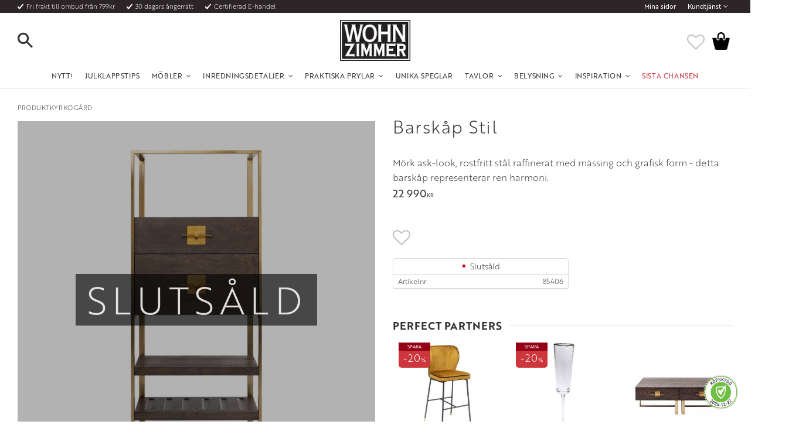

--- FILE ---
content_type: text/html; charset=UTF-8
request_url: https://www.wohnzimmer.se/product/barskap-stil
body_size: 19995
content:
<!DOCTYPE html>
<html
     id="product-page"    class="no-js customer-accounts-enabled has-favorite-cart pricelist-3 incl-vat product-page product-4822 product-list-block-with-full-length-description product-page-with-photoswipe category-435 root-category-435 theme-color-scheme-0 theme-background-pattern-0"
    lang="sv"
    dir="ltr"
    data-country="SE"
    data-currency="SEK"
>

    <head>
        <meta charset="UTF-8" />
        <title>Barskåp Stil</title>
                    <meta name="description" content="Mörk ask-look, rostfritt stål raffinerat med mässing och grafisk form - detta barskåp representerar ren harmoni." />
                <meta name="viewport" content="width=device-width, initial-scale=1" />
        
                            <link rel="shortcut icon" href="https://cdn.starwebserver.se/shops/wohnzimmerse/files/wohnzimmer-w-favicon-2023.png?_=1676630538" />
        
                                    <link rel="canonical" href="https://www.wohnzimmer.se/product/barskap-stil" />
        
                        
        
                    <script type="application/ld+json">
                [{"@id":"https:\/\/www.wohnzimmer.se\/product\/barskap-stil","@context":"http:\/\/schema.org\/","name":"Barsk\u00e5p Stil","description":"M\u00f6rk ask-look, rostfritt st\u00e5l raffinerat med m\u00e4ssing och grafisk form - detta barsk\u00e5p representerar ren harmoni.","image":["https:\/\/cdn.starwebserver.se\/shops\/wohnzimmerse\/files\/85406-barskap-stil-800px.jpg","https:\/\/cdn.starwebserver.se\/shops\/wohnzimmerse\/files\/85406-inredning-barskap-stil-mood.jpg","https:\/\/cdn.starwebserver.se\/shops\/wohnzimmerse\/files\/barstol-stavanger-senapsgul-700x700.jpg","https:\/\/cdn.starwebserver.se\/shops\/wohnzimmerse\/files\/85406-stil-bar-barskap-skap.jpg","https:\/\/cdn.starwebserver.se\/shops\/wohnzimmerse\/files\/85406-stil-bar-hylla-skap-barskap.jpg","https:\/\/cdn.starwebserver.se\/shops\/wohnzimmerse\/files\/85406-barskap-hylla-stil.jpg","https:\/\/cdn.starwebserver.se\/shops\/wohnzimmerse\/files\/85406-info-bar-barskap-stil-skala-matt.jpg","https:\/\/cdn.starwebserver.se\/shops\/wohnzimmerse\/files\/85406-detail-barskap-stil-detalj.jpg","https:\/\/cdn.starwebserver.se\/shops\/wohnzimmerse\/files\/85406-detail-stil-barskap-detaljer.jpg","https:\/\/cdn.starwebserver.se\/shops\/wohnzimmerse\/files\/85406-detail-stil-barskap-bar-detaljer.jpg"],"@type":"Product","sku":"85406","offers":{"@type":"Offer","price":"22990","priceCurrency":"SEK","availability":"http:\/\/schema.org\/OutOfStock","url":"https:\/\/www.wohnzimmer.se\/product\/barskap-stil","itemCondition":"http:\/\/schema.org\/NewCondition"},"mpn":"85406"}]            </script>
        
                        
                <link rel="stylesheet" href="https://cdn.starwebserver.se/61972/css/shop/shop.combined.min.css" />
                                            <link rel="stylesheet" href="https://cdn.starwebserver.se/61972/css/shop/related-products-popup.min.css" />
                            <link rel="stylesheet" href="https://cdn.starwebserver.se/61972/css/shop/campaigns.min.css" />
                                    <link rel="stylesheet" href="https://use.typekit.net/giw8bea.css">
<meta name="google-site-verification" content="UYKJz1Ug2UndQ-lSZow-iOfcaUPmI4hW0I95ASYqSCo" />

<link href="https://fonts.googleapis.com/icon?family=Material+Icons" rel="stylesheet">
<meta name="facebook-domain-verification" content="ecw31m7bjhhhet50b8vit3odnd7of5" />
<script type="text/javascript" async="" src="https://static.klaviyo.com/onsite/js/klaviyo.js?company_id=TaGDrM"></script>        
                            <link rel="stylesheet" href="https://cdn.starwebserver.se/61972/themes/william/css/theme-plugins.combined.min.css" />
                    <link rel="stylesheet" href="https://cdn.starwebserver.se/61972/themes/william/css/theme.min.css" />
        
                    <link rel="stylesheet" href="https://cdn.starwebserver.se/shops/wohnzimmerse/themes/william/css/shop-custom.min.css?_=1764337050" />
        
                <link href="https://fonts.googleapis.com/icon?family=Material+Icons" rel="stylesheet">

                <script>
            var docElement = document.documentElement;
            docElement.className = docElement.className.replace('no-js', 'js');
            eval(decodeURIComponent(Array.prototype.map.call(atob('dmFyIGQ9J3d3dy53b2huemltbWVyLnNlJzt2YXIgZT0nd3d3LndvaG56aW1tZXIuc2UnO2lmKHdpbmRvdy5sb2NhdGlvbi5ob3N0bmFtZSAhPSBkICYmIHdpbmRvdy5sb2NhdGlvbi5ob3N0bmFtZSAhPSBlKXt3aW5kb3cubG9jYXRpb249J2h0dHA6Ly8nK2Q7fQ=='), function(c) {
                    return '%' + ('00' + c.charCodeAt(0).toString(16)).slice(-2)
                }).join('')));        </script>

                                            <meta property="og:site_name" content="Wohnzimmer.se" />
                                                <meta property="og:type" content="product" />
                                                <meta property="og:locale" content="sv_SE" />
                                                <meta property="og:title" content="Barskåp Stil" />
                                                <meta property="og:url" content="https://www.wohnzimmer.se/product/barskap-stil" />
                                                <meta property="og:description" content="Mörk ask-look, rostfritt stål raffinerat med mässing och grafisk form - detta barskåp representerar ren harmoni." />
                                                <meta property="og:image" content="https://cdn.starwebserver.se/shops/wohnzimmerse/files/cache/85406-barskap-stil-800px_grande.jpg?_=1674218274" />
                            <meta name="sws:no-image-url" content="https://cdn.starwebserver.se/img/no-image.png" />

                    <script>
                !function(f,b,e,v,n,t,s)
                {if(f.fbq)return;n=f.fbq=function(){n.callMethod?
                n.callMethod.apply(n,arguments):n.queue.push(arguments)};
                if(!f._fbq)f._fbq=n;n.push=n;n.loaded=!0;n.version='2.0';
                n.queue=[];t=b.createElement(e);t.async=!0;
                t.src=v;s=b.getElementsByTagName(e)[0];
                s.parentNode.insertBefore(t,s)}(window, document,'script',
                'https://connect.facebook.net/en_US/fbevents.js');
                fbq('init', '100369417232354');
                fbq('track', 'PageView', null, {eventID: '6949c484ae4818.35307219'});
            </script>
            <noscript><img height="1" width="1" style="display:none"
                src="https://www.facebook.com/tr?id=100369417232354&ev=PageView&noscript=1"
            /></noscript>
        
        
        
        <script>
            var ecommerceContainerIdToProducts = {};

                      
                            
                                    window.dataLayer = window.dataLayer || [];
                    dataLayer.push({ecommerce: null});
                    dataLayer.push(
                        {event: 'view_item', ecommerce: {"currency":"SEK","value":22990,"items":[{"item_id":"85406","item_name":"Barsk\u00e5p Stil","currency":"SEK","price":22990,"quantity":1,"item_category":"Produktkyrkog\u00e5rd"}]}}
                    );
                                            
                                    window.dataLayer = window.dataLayer || [];
                    dataLayer.push({ecommerce: null});
                    dataLayer.push(
                        {event: 'view_item_list', ecommerce: {"item_list_id":"PDPRelatedProducts","item_list_name":"PDP Related products","items":[{"item_id":"80040","item_name":"Barstol Stavanger Guldgul","item_list_id":"PDPRelatedProducts","item_list_name":"PDP Related products","currency":"SEK","price":2527,"quantity":1,"index":1,"item_category":"Sittm\u00f6bler","item_category2":"Barstolar - barpallar","item_category3":"Barm\u00f6bler","item_category4":"Barstol","item_category5":"Art Deco","item_category6":"Graphic Line","item_category7":"Classic Elegance","item_category8":"Matrum","item_category9":"Matrumsm\u00f6bler","item_category10":"M\u00f6bler"},{"item_id":"60906pak","item_name":"Champagneglas Acclaim, 4-pack","item_list_id":"PDPRelatedProducts","item_list_name":"PDP Related products","currency":"SEK","price":631,"quantity":1,"index":2,"item_category":"K\u00f6k - Dukning","item_category2":"Top Notch","item_category3":"Matrum","item_category4":"Matrumsdekor - inredningsdetaljer","item_category5":"Julklappstips","item_category6":"Presenttips"},{"item_id":"83876","item_name":"Soffbord Stil","item_list_id":"PDPRelatedProducts","item_list_name":"PDP Related products","currency":"SEK","price":18990,"quantity":1,"index":3,"item_category":"Produktkyrkog\u00e5rd"},{"item_id":"65740","item_name":"Tavla Blomster B\u00e5t, 80x100cm","item_list_id":"PDPRelatedProducts","item_list_name":"PDP Related products","currency":"SEK","price":1679,"quantity":1,"index":4,"item_category":"Tavlor","item_category2":"Konst","item_category3":"V\u00e4ggdekoration","item_category4":"Vardagsrum","item_category5":"Matrum","item_category6":"Sovrum","item_category7":"Inredningsdetaljer"},{"item_id":"53214","item_name":"V\u00e4ggklocka Leo Brun","item_list_id":"PDPRelatedProducts","item_list_name":"PDP Related products","currency":"SEK","price":2690,"quantity":1,"index":5,"item_category":"Produktkyrkog\u00e5rd"},{"item_id":"83530","item_name":"F\u00e5t\u00f6lj Ms Taylor Brun sammet","item_list_id":"PDPRelatedProducts","item_list_name":"PDP Related products","currency":"SEK","price":16999,"quantity":1,"index":6,"item_category":"Produktkyrkog\u00e5rd"}]}}
                    );
                            
            // use Object.assign to cast empty array to object
            ecommerceContainerIdToProducts = Object.assign({}, {"pdp":{"85406":{"item_id":"85406","item_name":"Barsk\u00e5p Stil","currency":"SEK","price":22990,"quantity":1,"item_category":"Produktkyrkog\u00e5rd"}},"PDPRelatedProducts":{"80040":{"item_id":"80040","item_name":"Barstol Stavanger Guldgul","item_list_id":"PDPRelatedProducts","item_list_name":"PDP Related products","currency":"SEK","price":2527,"quantity":1,"index":1,"item_category":"Sittm\u00f6bler","item_category2":"Barstolar - barpallar","item_category3":"Barm\u00f6bler","item_category4":"Barstol","item_category5":"Art Deco","item_category6":"Graphic Line","item_category7":"Classic Elegance","item_category8":"Matrum","item_category9":"Matrumsm\u00f6bler","item_category10":"M\u00f6bler"},"60906pak":{"item_id":"60906pak","item_name":"Champagneglas Acclaim, 4-pack","item_list_id":"PDPRelatedProducts","item_list_name":"PDP Related products","currency":"SEK","price":631,"quantity":1,"index":2,"item_category":"K\u00f6k - Dukning","item_category2":"Top Notch","item_category3":"Matrum","item_category4":"Matrumsdekor - inredningsdetaljer","item_category5":"Julklappstips","item_category6":"Presenttips"},"83876":{"item_id":"83876","item_name":"Soffbord Stil","item_list_id":"PDPRelatedProducts","item_list_name":"PDP Related products","currency":"SEK","price":18990,"quantity":1,"index":3,"item_category":"Produktkyrkog\u00e5rd"},"65740":{"item_id":"65740","item_name":"Tavla Blomster B\u00e5t, 80x100cm","item_list_id":"PDPRelatedProducts","item_list_name":"PDP Related products","currency":"SEK","price":1679,"quantity":1,"index":4,"item_category":"Tavlor","item_category2":"Konst","item_category3":"V\u00e4ggdekoration","item_category4":"Vardagsrum","item_category5":"Matrum","item_category6":"Sovrum","item_category7":"Inredningsdetaljer"},"53214":{"item_id":"53214","item_name":"V\u00e4ggklocka Leo Brun","item_list_id":"PDPRelatedProducts","item_list_name":"PDP Related products","currency":"SEK","price":2690,"quantity":1,"index":5,"item_category":"Produktkyrkog\u00e5rd"},"83530":{"item_id":"83530","item_name":"F\u00e5t\u00f6lj Ms Taylor Brun sammet","item_list_id":"PDPRelatedProducts","item_list_name":"PDP Related products","currency":"SEK","price":16999,"quantity":1,"index":6,"item_category":"Produktkyrkog\u00e5rd"}}});
                </script>

                                    <script>
                    window.dataLayer = window.dataLayer || [];
                    dataLayer.push(
                        {"productId":"85406","currency":"SEK","productPrice":"22990"}                    );
                </script>
                        <script>(function(w,d,s,l,i){w[l]=w[l]||[];w[l].push({'gtm.start':
                        new Date().getTime(),event:'gtm.js'});var f=d.getElementsByTagName(s)[0],
                    j=d.createElement(s),dl=l!='dataLayer'?'&l='+l:'';j.async=true;j.src=
                    'https://www.googletagmanager.com/gtm.js?id='+i+dl;f.parentNode.insertBefore(j,f);
                })(window,document,'script','dataLayer','GTM-PTRQ3BRX');
            </script>
        
            </head>
    <body>
          
            <script
                async
                data-environment="production"
                src="https://js.klarna.com/web-sdk/v1/klarna.js"
                data-client-id="6afdf481-b1c7-5362-bbf8-6445a6e42d96"
            ></script>
        
            <script>
                window.KlarnaOnsiteService = window.KlarnaOnsiteService || [];
            </script>
            
                <noscript><iframe src="https://www.googletagmanager.com/ns.html?id=GTM-PTRQ3BRX"
                              height="0" width="0" style="display:none;visibility:hidden"></iframe>
            </noscript>
        
        
                                <div id="page-container">

    <header id="site-header" class="site-header">
        <div class="wrapper site-header-wrapper">
            <div class="content site-header-content">

                <div class="header-items">
                    <div class="header-item header-item-1 region header-region header-region-1 has-ace-text-block has-menu-block" data-region="headerTop" ><div class="block ace-text-block block-133 usp">
    <span class="fri-frakt">Fri frakt till ombud från 799kr</span><span class="fri-frakt">30 dagars ångerrätt</span><span class="hemleverans">Certifierad E-handel</span>
</div>

<nav class="block menu-block block-134 menu-block-with-flyout-menu custom custom-menu-block" aria-label="Meny">

    
    <ul class="menu menu-level-1" role="menubar">
                                <li class="menu-item menu-item-59 menu-level-1-item "
                            data-id="59"
                            data-level="1"
                            role="none"
                        >
                            <a href="/customer"  title="Mina sidor"
                                class="menu-title menu-title-59 menu-level-1-title "
                                data-level="1"
                                role="menuitem"
                                
                            >Mina sidor</a>
            
            
                        </li>
                        <li class="menu-item menu-item-60 menu-level-1-item has-children menu-item-has-children"
                            data-id="60"
                            data-level="1"
                            role="none"
                        >
                            <a href="/customer-service"  title="Kundtjänst"
                                class="menu-title menu-title-60 menu-level-1-title has-children menu-title-has-children"
                                data-level="1"
                                role="menuitem"
                                aria-haspopup="true" aria-expanded="false"
                            >Kundtjänst</a>
            
                                <span class="toggle-static-child-menu toggle-child-menu" role="button" tabindex="0" aria-label="Visa underkategorier" aria-expanded="false" aria-controls="submenu-60"></span>
            
                                <ul class="menu menu-level-2" data-level="2" role="menu" aria-label="Underkategorier">
                                                <li class="menu-item menu-item-61 menu-level-2-item "
                                                    data-id="61"
                                                    data-level="2"
                                                    role="none"
                                                >
                                                    <a href="/page/hur-handlar"  title="Hur handlar jag?"
                                                        class="menu-title menu-title-61 menu-level-2-title "
                                                        data-level="2"
                                                        role="menuitem"
                                                        
                                                    >Hur handlar jag?</a>
                                    
                                    
                                                </li>
                                                <li class="menu-item menu-item-236 menu-level-2-item "
                                                    data-id="236"
                                                    data-level="2"
                                                    role="none"
                                                >
                                                    <a href="/page/fraktpriser-och-leveranssatt"  title="Fraktpriser och leveranssätt"
                                                        class="menu-title menu-title-236 menu-level-2-title "
                                                        data-level="2"
                                                        role="menuitem"
                                                        
                                                    >Fraktpriser och leveranssätt</a>
                                    
                                    
                                                </li>
                                                <li class="menu-item menu-item-62 menu-level-2-item "
                                                    data-id="62"
                                                    data-level="2"
                                                    role="none"
                                                >
                                                    <a href="/page/kopvillkor"  title="Köpvillkor"
                                                        class="menu-title menu-title-62 menu-level-2-title "
                                                        data-level="2"
                                                        role="menuitem"
                                                        
                                                    >Köpvillkor</a>
                                    
                                    
                                                </li>
                                                <li class="menu-item menu-item-234 menu-level-2-item "
                                                    data-id="234"
                                                    data-level="2"
                                                    role="none"
                                                >
                                                    <a href="/page/vad-ar-det-for-material" target="_blank" rel="noopener" title="Vad är det för material?"
                                                        class="menu-title menu-title-234 menu-level-2-title "
                                                        data-level="2"
                                                        role="menuitem"
                                                        
                                                    >Vad är det för material?</a>
                                    
                                    
                                                </li>
                                                <li class="menu-item menu-item-63 menu-level-2-item "
                                                    data-id="63"
                                                    data-level="2"
                                                    role="none"
                                                >
                                                    <a href="/page/reklamation-retur"  title="Reklamation och retur"
                                                        class="menu-title menu-title-63 menu-level-2-title "
                                                        data-level="2"
                                                        role="menuitem"
                                                        
                                                    >Reklamation och retur</a>
                                    
                                    
                                                </li>
                                                <li class="menu-item menu-item-64 menu-level-2-item "
                                                    data-id="64"
                                                    data-level="2"
                                                    role="none"
                                                >
                                                    <a href="/page/policy-och-cookies"  title="Policy och cookies"
                                                        class="menu-title menu-title-64 menu-level-2-title "
                                                        data-level="2"
                                                        role="menuitem"
                                                        
                                                    >Policy och cookies</a>
                                    
                                    
                                                </li>
                                </ul>
            
                        </li>
            </ul>
</nav>

        <script type="text/x-mustache" id="nodesPartialTmpl">
    {{#nodes}}
        {{^hidden}}
            <li class="menu-item menu-item-{{nodeId}} menu-level-{{nodeLevel}}-item {{cssClasses}}{{#dynamicNode}} dynamic-menu-item{{/dynamicNode}}{{#hasChildren}} menu-item-has-children{{/hasChildren}}"
                data-id="{{nodeId}}"
                data-level="{{nodeLevel}}"
                role="none"
            >
                <a href="{{permalink}}" {{#newWindow}}target="_blank" rel="noopener"{{/newWindow}} title="{{value}}"
                    class="menu-title menu-title-{{nodeId}} menu-level-{{nodeLevel}}-title {{cssClasses}}{{#dynamicNode}} dynamic-menu-title{{/dynamicNode}}{{#hasChildren}} menu-title-has-children{{/hasChildren}}"
                    data-level="{{nodeLevel}}"
                    role="menuitem"
                    {{#hasChildren}}aria-haspopup="true" aria-expanded="false"{{/hasChildren}}
                >{{value}}</a>

                {{#hasChildren}}
                    <span class="{{#dynamicNode}}toggle-dynamic-child-menu{{/dynamicNode}}{{^dynamicNode}}toggle-static-child-menu{{/dynamicNode}} toggle-child-menu" role="button" tabindex="0" aria-label="Visa underkategorier" aria-expanded="false" aria-controls="submenu-{{nodeId}}"></span>

                    <ul class="menu menu-level-{{childNodeLevel}}" data-level="{{childNodeLevel}}" role="menu" aria-label="Underkategorier">
                        {{>nodesPartial}}
                    </ul>
                {{/hasChildren}}

            </li>
        {{/hidden}}
    {{/nodes}}
</script>
    <script type="text/x-mustache" id="menuTreeTmpl">
            {{>nodesPartial}}
        </script>
</div>
                    <div class="header-item header-item-2">
                        <a href="https://www.wohnzimmer.se" id="home"><img id="shop-logo" src="https://cdn.starwebserver.se/shops/wohnzimmerse/files/logo-mdh.gif?_=1464339452" alt="Wohnzimmer.se" width="125" height="73" /></a>
                        <div class="region header-region header-region-2 " data-region="headerMiddle" ></div>
                    </div>
                    <div class="header-item header-item-3 region header-region header-region-3 has-search-block has-menu-block has-cart-block" data-region="header" ><div class="block search-block block-135 search-block-with-fullwidth mobile-serch">
    <h3>Sök</h3>
    <div class="content">
        <form action="/search" method="get">
            <div class="field-wrap search-type required">
                <label for="search-field-block-135" class="caption"><span>Sök produkter & kategorier</span></label>
                <div class="control">
                    <input type="search" name="q" id="search-field-block-135" class="autocomplete" value="" placeholder="Sök" data-text-header="Produkter" data-text-link="Visa alla" aria-label="Sök produkter &amp; kategorier" />
                </div>
            </div>
            <button type="submit" aria-label="Sök"><span aria-hidden="true">Sök</span></button>
        </form>
    </div>
</div>
<nav class="block menu-block block-136 menu-block-with-flyout-menu custom custom-menu-block" aria-label="Meny">

    
    <ul class="menu menu-level-1" role="menubar">
                                <li class="menu-item menu-item-224 menu-level-1-item  dynamic-menu-item"
                            data-id="224"
                            data-level="1"
                            role="none"
                        >
                            <a href="/category/nytt"  title="NYTT!"
                                class="menu-title menu-title-224 menu-level-1-title  dynamic-menu-title"
                                data-level="1"
                                role="menuitem"
                                
                            >NYTT!</a>
            
            
                        </li>
                        <li class="menu-item menu-item-291 menu-level-1-item "
                            data-id="291"
                            data-level="1"
                            role="none"
                        >
                            <a href="/category/julklappstips"  title="Julklappstips"
                                class="menu-title menu-title-291 menu-level-1-title "
                                data-level="1"
                                role="menuitem"
                                
                            >Julklappstips</a>
            
            
                        </li>
                        <li class="menu-item menu-item-269 menu-level-1-item has-children menu-item-has-children"
                            data-id="269"
                            data-level="1"
                            role="none"
                        >
                            <a href="/category/mobler"  title="Möbler"
                                class="menu-title menu-title-269 menu-level-1-title has-children menu-title-has-children"
                                data-level="1"
                                role="menuitem"
                                aria-haspopup="true" aria-expanded="false"
                            >Möbler</a>
            
                                <span class="toggle-static-child-menu toggle-child-menu" role="button" tabindex="0" aria-label="Visa underkategorier" aria-expanded="false" aria-controls="submenu-269"></span>
            
                                <ul class="menu menu-level-2" data-level="2" role="menu" aria-label="Underkategorier">
                                                <li class="menu-item menu-item-270 menu-level-2-item has-children dynamic-menu-item menu-item-has-children"
                                                    data-id="270"
                                                    data-level="2"
                                                    role="none"
                                                >
                                                    <a href="/category/bord"  title="Bord"
                                                        class="menu-title menu-title-270 menu-level-2-title has-children dynamic-menu-title menu-title-has-children"
                                                        data-level="2"
                                                        role="menuitem"
                                                        aria-haspopup="true" aria-expanded="false"
                                                    >Bord</a>
                                    
                                                        <span class="toggle-dynamic-child-menu toggle-child-menu" role="button" tabindex="0" aria-label="Visa underkategorier" aria-expanded="false" aria-controls="submenu-270"></span>
                                    
                                                        <ul class="menu menu-level-3" data-level="3" role="menu" aria-label="Underkategorier">
                                                        </ul>
                                    
                                                </li>
                                                <li class="menu-item menu-item-271 menu-level-2-item has-children dynamic-menu-item menu-item-has-children"
                                                    data-id="271"
                                                    data-level="2"
                                                    role="none"
                                                >
                                                    <a href="/category/sittmobler"  title="Sittmöbler"
                                                        class="menu-title menu-title-271 menu-level-2-title has-children dynamic-menu-title menu-title-has-children"
                                                        data-level="2"
                                                        role="menuitem"
                                                        aria-haspopup="true" aria-expanded="false"
                                                    >Sittmöbler</a>
                                    
                                                        <span class="toggle-dynamic-child-menu toggle-child-menu" role="button" tabindex="0" aria-label="Visa underkategorier" aria-expanded="false" aria-controls="submenu-271"></span>
                                    
                                                        <ul class="menu menu-level-3" data-level="3" role="menu" aria-label="Underkategorier">
                                                        </ul>
                                    
                                                </li>
                                                <li class="menu-item menu-item-272 menu-level-2-item has-children dynamic-menu-item menu-item-has-children"
                                                    data-id="272"
                                                    data-level="2"
                                                    role="none"
                                                >
                                                    <a href="/category/forvaring"  title="Förvaring"
                                                        class="menu-title menu-title-272 menu-level-2-title has-children dynamic-menu-title menu-title-has-children"
                                                        data-level="2"
                                                        role="menuitem"
                                                        aria-haspopup="true" aria-expanded="false"
                                                    >Förvaring</a>
                                    
                                                        <span class="toggle-dynamic-child-menu toggle-child-menu" role="button" tabindex="0" aria-label="Visa underkategorier" aria-expanded="false" aria-controls="submenu-272"></span>
                                    
                                                        <ul class="menu menu-level-3" data-level="3" role="menu" aria-label="Underkategorier">
                                                        </ul>
                                    
                                                </li>
                                                <li class="menu-item menu-item-273 menu-level-2-item  dynamic-menu-item"
                                                    data-id="273"
                                                    data-level="2"
                                                    role="none"
                                                >
                                                    <a href="/category/sangar"  title="Sängar"
                                                        class="menu-title menu-title-273 menu-level-2-title  dynamic-menu-title"
                                                        data-level="2"
                                                        role="menuitem"
                                                        
                                                    >Sängar</a>
                                    
                                    
                                                </li>
                                                <li class="menu-item menu-item-274 menu-level-2-item has-children dynamic-menu-item menu-item-has-children"
                                                    data-id="274"
                                                    data-level="2"
                                                    role="none"
                                                >
                                                    <a href="/category/bar"  title="Barmöbler"
                                                        class="menu-title menu-title-274 menu-level-2-title has-children dynamic-menu-title menu-title-has-children"
                                                        data-level="2"
                                                        role="menuitem"
                                                        aria-haspopup="true" aria-expanded="false"
                                                    >Barmöbler</a>
                                    
                                                        <span class="toggle-dynamic-child-menu toggle-child-menu" role="button" tabindex="0" aria-label="Visa underkategorier" aria-expanded="false" aria-controls="submenu-274"></span>
                                    
                                                        <ul class="menu menu-level-3" data-level="3" role="menu" aria-label="Underkategorier">
                                                        </ul>
                                    
                                                </li>
                                </ul>
            
                        </li>
                        <li class="menu-item menu-item-226 menu-level-1-item has-children dynamic-menu-item menu-item-has-children"
                            data-id="226"
                            data-level="1"
                            role="none"
                        >
                            <a href="/category/inredningsdetaljer"  title="Inredningsdetaljer"
                                class="menu-title menu-title-226 menu-level-1-title has-children dynamic-menu-title menu-title-has-children"
                                data-level="1"
                                role="menuitem"
                                aria-haspopup="true" aria-expanded="false"
                            >Inredningsdetaljer</a>
            
                                <span class="toggle-dynamic-child-menu toggle-child-menu" role="button" tabindex="0" aria-label="Visa underkategorier" aria-expanded="false" aria-controls="submenu-226"></span>
            
                                <ul class="menu menu-level-2" data-level="2" role="menu" aria-label="Underkategorier">
                                </ul>
            
                        </li>
                        <li class="menu-item menu-item-280 menu-level-1-item has-children dynamic-menu-item menu-item-has-children"
                            data-id="280"
                            data-level="1"
                            role="none"
                        >
                            <a href="/category/praktiska-prylar"  title="Praktiska Prylar"
                                class="menu-title menu-title-280 menu-level-1-title has-children dynamic-menu-title menu-title-has-children"
                                data-level="1"
                                role="menuitem"
                                aria-haspopup="true" aria-expanded="false"
                            >Praktiska Prylar</a>
            
                                <span class="toggle-dynamic-child-menu toggle-child-menu" role="button" tabindex="0" aria-label="Visa underkategorier" aria-expanded="false" aria-controls="submenu-280"></span>
            
                                <ul class="menu menu-level-2" data-level="2" role="menu" aria-label="Underkategorier">
                                </ul>
            
                        </li>
                        <li class="menu-item menu-item-278 menu-level-1-item  dynamic-menu-item"
                            data-id="278"
                            data-level="1"
                            role="none"
                        >
                            <a href="/category/vackra-speglar"  title="Unika Speglar"
                                class="menu-title menu-title-278 menu-level-1-title  dynamic-menu-title"
                                data-level="1"
                                role="menuitem"
                                
                            >Unika Speglar</a>
            
            
                        </li>
                        <li class="menu-item menu-item-279 menu-level-1-item has-children dynamic-menu-item menu-item-has-children"
                            data-id="279"
                            data-level="1"
                            role="none"
                        >
                            <a href="/category/tavlor-vaggdekor"  title="Tavlor"
                                class="menu-title menu-title-279 menu-level-1-title has-children dynamic-menu-title menu-title-has-children"
                                data-level="1"
                                role="menuitem"
                                aria-haspopup="true" aria-expanded="false"
                            >Tavlor</a>
            
                                <span class="toggle-dynamic-child-menu toggle-child-menu" role="button" tabindex="0" aria-label="Visa underkategorier" aria-expanded="false" aria-controls="submenu-279"></span>
            
                                <ul class="menu menu-level-2" data-level="2" role="menu" aria-label="Underkategorier">
                                </ul>
            
                        </li>
                        <li class="menu-item menu-item-227 menu-level-1-item has-children dynamic-menu-item menu-item-has-children"
                            data-id="227"
                            data-level="1"
                            role="none"
                        >
                            <a href="/category/belysning"  title="Belysning"
                                class="menu-title menu-title-227 menu-level-1-title has-children dynamic-menu-title menu-title-has-children"
                                data-level="1"
                                role="menuitem"
                                aria-haspopup="true" aria-expanded="false"
                            >Belysning</a>
            
                                <span class="toggle-dynamic-child-menu toggle-child-menu" role="button" tabindex="0" aria-label="Visa underkategorier" aria-expanded="false" aria-controls="submenu-227"></span>
            
                                <ul class="menu menu-level-2" data-level="2" role="menu" aria-label="Underkategorier">
                                </ul>
            
                        </li>
                        <li class="menu-item menu-item-246 menu-level-1-item has-children menu-item-has-children"
                            data-id="246"
                            data-level="1"
                            role="none"
                        >
                            <a href="/category/inspiration"  title="Inspiration"
                                class="menu-title menu-title-246 menu-level-1-title has-children menu-title-has-children"
                                data-level="1"
                                role="menuitem"
                                aria-haspopup="true" aria-expanded="false"
                            >Inspiration</a>
            
                                <span class="toggle-static-child-menu toggle-child-menu" role="button" tabindex="0" aria-label="Visa underkategorier" aria-expanded="false" aria-controls="submenu-246"></span>
            
                                <ul class="menu menu-level-2" data-level="2" role="menu" aria-label="Underkategorier">
                                                <li class="menu-item menu-item-247 menu-level-2-item "
                                                    data-id="247"
                                                    data-level="2"
                                                    role="none"
                                                >
                                                    <a href="/category/olika-stilar"  title="Olika stilar"
                                                        class="menu-title menu-title-247 menu-level-2-title "
                                                        data-level="2"
                                                        role="menuitem"
                                                        
                                                    >Olika stilar</a>
                                    
                                    
                                                </li>
                                                <li class="menu-item menu-item-248 menu-level-2-item "
                                                    data-id="248"
                                                    data-level="2"
                                                    role="none"
                                                >
                                                    <a href="/category/inred-efter-rum"  title="Rum"
                                                        class="menu-title menu-title-248 menu-level-2-title "
                                                        data-level="2"
                                                        role="menuitem"
                                                        
                                                    >Rum</a>
                                    
                                    
                                                </li>
                                </ul>
            
                        </li>
                        <li class="menu-item menu-item-231 menu-level-1-item "
                            data-id="231"
                            data-level="1"
                            role="none"
                        >
                            <a href="/category/rea"  title="SISTA CHANSEN"
                                class="menu-title menu-title-231 menu-level-1-title "
                                data-level="1"
                                role="menuitem"
                                
                            >SISTA CHANSEN</a>
            
            
                        </li>
            </ul>
</nav>

    <div class="block favorite-cart-block block-129 favorite-cart-block-with-off-canvas">
        <div class="favorite block open-off-canvas-favorites" role="button" tabindex="0" aria-label="Favoriter">
            <div class="favorite-wrap">
                <span class="favorite-title visually-hidden">Favoriter</span>
                <span class="favorite-item-count quantity">
                    <span class="favorite-items-count-label visually-hidden">Antal favoriter: </span>
                    <span class="number"></span>
                </span>
            </div>
        </div>
                <div class="favorite-cart block open-off-canvas-products">
            <div class="cart-wrap">
                <div class="header favorite-cart-header" href="/checkout" role="button" tabindex="0" aria-label="Kundvagn">
                    <span class="favorite-cart-title visually-hidden">Kundvagn</span>
                    <span class="product-item-count quantity">
                        <span class="cart-items-count-label visually-hidden">Antal produkter: </span>
                        <span class="number"></span>
                    </span>
                    <span class="favorite-cart-icon" aria-hidden="true"></span>
                </div>
            </div>
            <span class="cart-item-total-price quantity hide">
                <span class="number"></span>
            </span>
        </div>
            </div> <!-- /.favorite-cart-block -->
</div>
                </div>

            </div><!-- .content -->
        </div><!-- .wrapper -->
    </header><!-- #site-header -->

    <div id="content" class="site-content">

        <main id="main-content" aria-label="Huvudinnehåll" >

            <article class="region has-product-block has-related-products-legacy-block" data-region="0" >
    
    <div aria-live="polite" aria-atomic="true" class="visually-hidden favorite-status-announcer"></div>
    <div id="product-page-main-container" class="block product-block block-14">

        <script type="text/x-mustache" id="categoryBreadcrumbPartialTmpl">
            {{#nodes}}
                {{#isOpen}}
                    {{#openPage}}
                        <a href="{{shopUrl}}" class="breadcrumb"><span>{{name}}</span></a>
                    {{/openPage}}
                    {{^openPage}}
                        <span  class="breadcrumb">{{name}}</span>
                    {{/openPage}}
                    {{>categoryBreadcrumbPartial}}
                {{/isOpen}}
                {{^isOpen}}
                    {{#selected}}
                        {{#openPage}}
                            <a href="{{shopUrl}}" class="breadcrumb current-breadcrumb"><span>{{name}}</span></a>
                        {{/openPage}}
                        {{^openPage}}
                            <span class="breadcrumb">{{name}}</span>
                        {{/openPage}}
                    {{/selected}}
                {{/isOpen}}
            {{/nodes}}
        </script>

        <div class="breadcrumbs">
                                                        <span class="breadcrumb">Produktkyrkogård</span>
                                        </div>

    <script type="text/x-mustache" id="rootCategoriesBreadcrumbTmpl">
            {{#showBreadcrumbs}}
                {{#categories}}
                    {{>categoryBreadcrumbPartial}}
                {{/categories}}
            {{/showBreadcrumbs}}
        </script>

    <header class="product-header">
        <h1 class="product-name">Barskåp Stil</h1>
        <div class="short description product-short-description"><p>Mörk ask-look, rostfritt stål raffinerat med mässing och grafisk form - detta barskåp representerar ren harmoni.</p></div>
    </header>

    <div class="dynamic-product-info has-volume-pricing">
                    <div class="product-media stock-status-4"
                data-stock-status-title="Slutsåld"
            >
                <figure>
                    <div class="figure-content">
                            <a class="featured img-wrap product-media-item" href="https://cdn.starwebserver.se/shops/wohnzimmerse/files/cache/85406-barskap-stil-800px_grande.jpg?_=1674218274" target="_blank" rel="noopener">
                            
                                <img src="https://cdn.starwebserver.se/shops/wohnzimmerse/files/cache/85406-barskap-stil-800px_large.jpg?_=1674218274" width="800" height="800" id="media-0" data-large-size="https://cdn.starwebserver.se/shops/wohnzimmerse/files/cache/85406-barskap-stil-800px_grande.jpg?_=1674218274" data-large-size-width="800" data-large-size-height="800"  alt="Barskåp Stil" />
                                
                            </a>

                            <a href="https://cdn.starwebserver.se/shops/wohnzimmerse/files/cache/85406-inredning-barskap-stil-mood_grande.jpg?_=1674218294" class="img-wrap product-media-item" target="_blank" rel="noopener">
                                <img src="https://cdn.starwebserver.se/shops/wohnzimmerse/files/cache/85406-inredning-barskap-stil-mood_large.jpg?_=1674218294" height="700" width="700" id="media-1" data-large-size="https://cdn.starwebserver.se/shops/wohnzimmerse/files/cache/85406-inredning-barskap-stil-mood_grande.jpg?_=1674218294" data-large-size-width="700" data-large-size-height="700" alt="" />
                            </a>
                            <a href="https://cdn.starwebserver.se/shops/wohnzimmerse/files/cache/barstol-stavanger-senapsgul-700x700_grande.jpg?_=1689153602" class="img-wrap product-media-item" target="_blank" rel="noopener">
                                <img src="https://cdn.starwebserver.se/shops/wohnzimmerse/files/cache/barstol-stavanger-senapsgul-700x700_large.jpg?_=1689153602" height="700" width="700" id="media-2" data-large-size="https://cdn.starwebserver.se/shops/wohnzimmerse/files/cache/barstol-stavanger-senapsgul-700x700_grande.jpg?_=1689153602" data-large-size-width="700" data-large-size-height="700" alt="" />
                            </a>
                            <a href="https://cdn.starwebserver.se/shops/wohnzimmerse/files/cache/85406-stil-bar-barskap-skap_grande.jpg?_=1674218289" class="img-wrap product-media-item" target="_blank" rel="noopener">
                                <img src="https://cdn.starwebserver.se/shops/wohnzimmerse/files/cache/85406-stil-bar-barskap-skap_large.jpg?_=1674218289" height="700" width="700" id="media-3" data-large-size="https://cdn.starwebserver.se/shops/wohnzimmerse/files/cache/85406-stil-bar-barskap-skap_grande.jpg?_=1674218289" data-large-size-width="700" data-large-size-height="700" alt="" />
                            </a>
                            <a href="https://cdn.starwebserver.se/shops/wohnzimmerse/files/cache/85406-stil-bar-hylla-skap-barskap_grande.jpg?_=1674218286" class="img-wrap product-media-item" target="_blank" rel="noopener">
                                <img src="https://cdn.starwebserver.se/shops/wohnzimmerse/files/cache/85406-stil-bar-hylla-skap-barskap_large.jpg?_=1674218286" height="700" width="700" id="media-4" data-large-size="https://cdn.starwebserver.se/shops/wohnzimmerse/files/cache/85406-stil-bar-hylla-skap-barskap_grande.jpg?_=1674218286" data-large-size-width="700" data-large-size-height="700" alt="" />
                            </a>
                            <a href="https://cdn.starwebserver.se/shops/wohnzimmerse/files/cache/85406-barskap-hylla-stil_grande.jpg?_=1674218285" class="img-wrap product-media-item" target="_blank" rel="noopener">
                                <img src="https://cdn.starwebserver.se/shops/wohnzimmerse/files/cache/85406-barskap-hylla-stil_large.jpg?_=1674218285" height="700" width="700" id="media-5" data-large-size="https://cdn.starwebserver.se/shops/wohnzimmerse/files/cache/85406-barskap-hylla-stil_grande.jpg?_=1674218285" data-large-size-width="700" data-large-size-height="700" alt="" />
                            </a>
                            <a href="https://cdn.starwebserver.se/shops/wohnzimmerse/files/cache/85406-info-bar-barskap-stil-skala-matt_grande.jpg?_=1674218282" class="img-wrap product-media-item" target="_blank" rel="noopener">
                                <img src="https://cdn.starwebserver.se/shops/wohnzimmerse/files/cache/85406-info-bar-barskap-stil-skala-matt_large.jpg?_=1674218282" height="700" width="700" id="media-6" data-large-size="https://cdn.starwebserver.se/shops/wohnzimmerse/files/cache/85406-info-bar-barskap-stil-skala-matt_grande.jpg?_=1674218282" data-large-size-width="700" data-large-size-height="700" alt="" />
                            </a>
                            <a href="https://cdn.starwebserver.se/shops/wohnzimmerse/files/cache/85406-detail-barskap-stil-detalj_grande.jpg?_=1674218281" class="img-wrap product-media-item" target="_blank" rel="noopener">
                                <img src="https://cdn.starwebserver.se/shops/wohnzimmerse/files/cache/85406-detail-barskap-stil-detalj_large.jpg?_=1674218281" height="700" width="700" id="media-7" data-large-size="https://cdn.starwebserver.se/shops/wohnzimmerse/files/cache/85406-detail-barskap-stil-detalj_grande.jpg?_=1674218281" data-large-size-width="700" data-large-size-height="700" alt="" />
                            </a>
                            <a href="https://cdn.starwebserver.se/shops/wohnzimmerse/files/cache/85406-detail-stil-barskap-detaljer_grande.jpg?_=1674218279" class="img-wrap product-media-item" target="_blank" rel="noopener">
                                <img src="https://cdn.starwebserver.se/shops/wohnzimmerse/files/cache/85406-detail-stil-barskap-detaljer_large.jpg?_=1674218279" height="700" width="700" id="media-8" data-large-size="https://cdn.starwebserver.se/shops/wohnzimmerse/files/cache/85406-detail-stil-barskap-detaljer_grande.jpg?_=1674218279" data-large-size-width="700" data-large-size-height="700" alt="" />
                            </a>
                            <a href="https://cdn.starwebserver.se/shops/wohnzimmerse/files/cache/85406-detail-stil-barskap-bar-detaljer_grande.jpg?_=1674218278" class="img-wrap product-media-item" target="_blank" rel="noopener">
                                <img src="https://cdn.starwebserver.se/shops/wohnzimmerse/files/cache/85406-detail-stil-barskap-bar-detaljer_large.jpg?_=1674218278" height="700" width="700" id="media-9" data-large-size="https://cdn.starwebserver.se/shops/wohnzimmerse/files/cache/85406-detail-stil-barskap-bar-detaljer_grande.jpg?_=1674218278" data-large-size-width="700" data-large-size-height="700" alt="" />
                            </a>
                    </div>
                </figure>


            </div><!-- /.product-media -->


            <aside class="product-offer non-watchable-non-buyable" role="region" aria-label="Produkterbjudande">

                    <div class="product-price">
                            <span class="price"><span class="amount">22 990</span><span class="currency">Kr</span></span>
                            <span class="unit">/ <abbr title="Styck">st</abbr></span>
                    </div>


                
                <form class="add-to-cart-form product-list-container" novalidate data-ga-ecommerce-list-id="pdp">
                                                                                    <input type="hidden" name="sku" value="85406" />
                    
                    <div class="add-to-cart-wrap has-unit">
                                                    <div class="toggle-favorite-action" data-sku="85406" data-bundle-config="" role="button" tabindex="0">
                                <span class="favorite ">
                                        <span class="favorite-title visually-hidden">Lägg till i favoriter</span>
                                </span>
                            </div>
                                            </div><!-- /.add-to-cart-wrap -->

                    <div class="product-status" hidden aria-hidden="true">
                        <p class="status-message" data-message="Nu finns produkten i &lt;a href=&quot;/checkout&quot;&gt;kundvagnen&lt;/a&gt;."></p>
                        <p class="view-cart">
                            <a class="product-status-checkout-link" href="/checkout">
                                <b>Till kassan</b>
                                <span class="cart-item-count">1</span>
                            </a>
                        </p>
                    </div>


                                                        </form>

                                <dl class="product-details">
                        <dt class="product-stock-status product-stock-status product-stock-status-4">Lagerstatus</dt>
                        <dd class="product-stock-status product-stock-status-4"><span>Slutsåld</span></dd>
                    <dt class="product-sku">Artikelnr</dt><dd class="product-sku">85406</dd>
                        <dt class="product-mpn">Tillv. artikelnr</dt><dd class="product-mpn">85406</dd>
                                        
                                                                                                            
                    
                                    </dl><!-- /product-details -->


                

                                
                
                                                  <div class="klarna-promotion-widget">
                      <klarna-placement data-key="credit-promotion-badge"
data-locale="sv-SE"
data-purchase-amount="2299000" ></klarna-placement>                  </div>
                                            </aside><!-- /.product-offer -->

                            <script>
                    fbq('track', 'ViewContent', {
                        content_ids: ['85406'],
                        content_type: 'product',
                        content_name: 'Barskåp Stil',
                        currency: 'SEK',
                        value: '22990',
                    }, {eventID: '6949c48473ee02.94545549'});
                </script>
            
            
                    </div> <!-- /.dynamic-product-info -->

        <script type="text/x-mustache" id="dynamicProductInfoTmpl">
            <div class="product-media{{^hidePrice}}{{#stockStatusId}} stock-status-{{stockStatusId}}{{/stockStatusId}}{{#savePercentOnDiscountedPrice}} save-percent{{/savePercentOnDiscountedPrice}}{{/hidePrice}}{{#hasLabels}} has-product-label{{/hasLabels}}"{{^hidePrice}}{{#savePercentOnDiscountedPrice}}
                data-save-percent-title="Kampanj!"{{/savePercentOnDiscountedPrice}}{{/hidePrice}}
                {{#stockStatusText}}data-stock-status-title="{{stockStatusText}}"{{/stockStatusText}}
            >
                <figure{{#featuredImage.default}} class="no-image"{{/featuredImage.default}}>
                    {{#campaign}}
                        <div
                            class="campaign-label campaign-label-product-page"
                            style="background-color: #{{campaign.label.color}}; color: {{campaign.label.textColor}}">
                            {{campaign.label.text}}
                        </div>
                    {{/campaign}}
                    <div class="figure-content">
                        {{#featuredImage}}
                            {{#largeUrl}}<a class="featured img-wrap product-media-item" href="{{largeUrl}}" target="_blank" rel="noopener">{{/largeUrl}}
                            {{#featuredImage.default}}<div class="img-wrap">{{/featuredImage.default}}
                                <img src="{{url}}" width="{{width}}" height="{{height}}" id="media-0" {{#largeUrl}}data-large-size="{{largeUrl}}" data-large-size-width="{{largeWidth}}" data-large-size-height="{{largeHeight}}"{{/largeUrl}} {{#disableAutoZoom}}data-cloudzoom="disableZoom: true" {{/disableAutoZoom}} alt="{{alt}}" />
                                {{#featuredImage.default}}</div>{{/featuredImage.default}}
                            {{#largeUrl}}</a>{{/largeUrl}}
                        {{/featuredImage}}

                        {{#secondaryImages}}
                            <a href="{{largeUrl}}" class="img-wrap product-media-item" target="_blank" rel="noopener">
                                <img src="{{url}}" height="{{height}}" width="{{width}}" id="media-{{index}}" data-large-size="{{largeUrl}}" data-large-size-width="{{largeWidth}}" data-large-size-height="{{largeHeight}}" alt="{{alt}}" />
                            </a>
                        {{/secondaryImages}}
                    </div>
                </figure>

                {{^hidePrice}}
                    {{#savePercentOnDiscountedPrice}}
                        <div class="save-percent save-percent-info">
                            <span class="label">Spara</span>
                            <span class="percentage"><span class="value">{{savePercentOnDiscountedPrice}}</span> <span class="unit">%</span></span>
                        </div>
                    {{/savePercentOnDiscountedPrice}}
                {{/hidePrice}}

                {{#labels}}
                    <div class="product-label product-label-{{index}} product-label-id-{{labelId}} {{classes}}"  title="{{name}}" ><span>{{name}}</span></div>
                {{/labels}}
            </div><!-- /.product-media -->


            <aside class="product-offer{{#watchableForCustomer}} watchable{{/watchableForCustomer}}{{#buyable}} buyable{{/buyable}}{{^buyable}}{{^watchableForCustomer}} non-watchable-non-buyable{{/watchableForCustomer}}{{/buyable}}" role="region" aria-label="Produkterbjudande">
                {{#campaign}}
                    <div class="campaign-description-container campaign-label-corner-container">
                        <span
                            class="campaign-label-corner"
                            style="border-top-color: #{{campaign.label.color}};"
                        >
                        </span>
                        <span class="campaign-description-text">
                            {{campaign.description}}
                        </span>
                    </div>
                {{/campaign}}

                                {{^hidePrice}}
                    <div class="product-price">
                                                {{^originalPrice}}
                            {{{sellingPriceHtml}}}
                            <span class="unit">/ <abbr title="Styck">st</abbr></span>
                        {{/originalPrice}}
                        {{#originalPrice}}
                            <div class="selling-price" tabindex="0" role="text">
                                <span class="visually-hidden">Nedsatt pris: </span>
                                {{{sellingPriceHtml}}}
                                <span class="unit">/ <abbr title="Styck">st</abbr></span>
                            </div>
                            <div class="original-price" tabindex="0" role="text">
                                <span class="visually-hidden">Ordinarie pris: </span>
                                {{{originalPriceHtml}}}
                                <span class="unit">/ <abbr title="Styck">st</abbr></span>
                            </div>
                        {{/originalPrice}}
                    </div>
                    {{#historyCheapestPrice}}
                        <div class="price-history">
                            <span class="price-history-text">Lägsta pris senaste 30 dagar:</span>
                            <span class="price-history-value">{{{historyCheapestPrice}}}</span>
                        </div>
                    {{/historyCheapestPrice}}

                                        {{#volumePricing}}
                        {{#hasValidVolumePricesForCustomer}}
                            <div class="volume-pricing has-visible-volume-pricing-content">
                                <div class="volume-pricing-header">
                                    <span class="volume-pricing-header-title">{{{headerTitle}}}</span>
                                    <span class="toggle-volume-pricing-content"></span>
                                </div>
                                <div class="volume-pricing-content">
                                    {{#rows}}
                                        <div class="volume-pricing-row">
                                            <span class="volume">
                                                <span class="amount">{{volumeAmount}}</span>
                                                {{#unit}}<span class="unit"><abbr title="{{name}}">{{symbol}}</abbr></span>{{/unit}}
                                            </span>
                                            {{{volumePriceHtml}}}
                                            {{#unit}}<span class="divider">/</span><span class="unit"><abbr title="{{name}}">{{symbol}}</abbr></span>{{/unit}}
                                            {{#percentAmount}}
                                                <span class="percent">
                                                    <span class="amount">{{percentAmount}}</span><span class="unit">%</span>
                                                </span>
                                            {{/percentAmount}}
                                        </div>
                                    {{/rows}}
                                </div>
                            </div>
                        {{/hasValidVolumePricesForCustomer}}
                    {{/volumePricing}}
                {{/hidePrice}}

                
                <form class="add-to-cart-form product-list-container" novalidate data-ga-ecommerce-list-id="pdp">
                                                                                    <input type="hidden" name="sku" value="{{sku}}" />
                                                                        {{#isBundle}}
                            <div class="bundled-products">
                                {{#bundledProducts}}
                                    <div class="bundled-product" data-bundled-product-id="{{bundledProductId}}">
                                        <div class="bundled-product-image">
                                            {{#image}}
                                                {{#largeUrl}}
                                                    <a class="featured img-wrap product-media-item" href="{{largeUrl}}" target="_blank" rel="noopener">
                                                {{/largeUrl}}
                                                {{#default}}
                                                    <div class="img-wrap">
                                                {{/default}}
                                                <img src="{{url}}" width="{{width}}" height="{{height}}" id="media-bundled-{{bundledProductId}}-0" {{#largeUrl}}data-large-size="{{largeUrl}}" data-large-size-width="{{largeWidth}}" data-large-size-height="{{largeHeight}}"{{/largeUrl}} {{#disableAutoZoom}}data-cloudzoom="disableZoom: true" {{/disableAutoZoom}} alt="{{alt}}" />
                                                {{#default}}
                                                    </div>
                                                {{/default}}
                                                {{#largeUrl}}
                                                    </a>
                                                {{/largeUrl}}
                                            {{/image}}
                                        </div><!-- /.bundled-product-image -->
                                        <div class="bundled-product-options">
                                            <p class="bundled-product-title">
                                                {{^isHidden}}<a href="{{url}}">{{/isHidden}}
                                                    {{#hasVariants}}{{name}}{{/hasVariants}}
                                                    {{^hasVariants}}{{nameWithConcatAttributeValues}}{{/hasVariants}}
                                                {{^isHidden}}</a>{{/isHidden}}
                                            </p>
                                            <div class="bundled-product-fields" {{#hasVariants}}data-current-sku="{{sku}}"{{/hasVariants}}>
                                                {{#hasVariants}}
                                                    <input type="hidden" name="bundledProducts[{{bundledProductId}}][productId]" value="{{bundledProductId}}" />
                                                    {{#attributes}}
                                                        <div class="bundled-product-field field-wrap select-type attributes-{{id}} has-field-content">
                                                            <label for="attributes-{{id}}-select" class="caption"><span>{{name}}</span></label>
                                                            <div class="control">
                                                                <select name="bundledProducts[{{bundledProductId}}][attributes][{{id}}]" id="attributes-{{id}}-select" class="bundled-product-attribute-value-select{{#invalidSelection}} invalid-selection{{/invalidSelection}}" data-attribute-id="{{id}}">
                                                                    {{#values}}
                                                                    <option value="{{id}}"{{#selected}} selected{{/selected}}{{^active}} disabled{{/active}}>{{name}}{{^active}} (Ej tillgänglig){{/active}}</option>
                                                                    {{/values}}
                                                                </select>
                                                                {{#showInvalidSelectionMessage}}
                                                                <label class="error" for="attributes-{{id}}-select">Varianten är inte tillgänglig, prova ett annat alternativ.</label>
                                                                {{/showInvalidSelectionMessage}}
                                                            </div>
                                                        </div>
                                                    {{/attributes}}
                                                {{/hasVariants}}
                                                <div class="bundled-product-field">
                                                    <div class="bundled-product-field-fixed-quantity">{{quantity}} {{unitSymbol}}</div>
                                                </div>

                                                                                                    <div class="order-data">
                                                        {{#orderDataFieldTemplateData}}
                                                            <div class="field-wrap text-type">
                                                                <label for="bundled-order-data-{{bundledProductId}}-{{orderDataFieldId}}-field" class="caption">
                                                                <span>
                                                                    {{orderDataFieldName}}
                                                                </span>
                                                                    {{#isRequired}} <abbr class="required-asterisk" title="Obligatorisk">*</abbr>{{/isRequired}}
                                                                </label>
                                                                <div class="control">
                                                                    <input
                                                                            type="text"
                                                                            name="bundledOrderData[{{bundledProductId}}][{{orderDataFieldId}}]"
                                                                            id="bundled-order-data-{{bundledProductId}}-{{orderDataFieldId}}-field"
                                                                            placeholder="{{orderDataFieldName}}"
                                                                            maxlength="255"
                                                                            {{#isRequired}} required{{/isRequired}}
                                                                    />
                                                                </div>
                                                            </div>
                                                        {{/orderDataFieldTemplateData}}
                                                    </div>
                                                                                            </div><!-- /.bundled-product-fields -->
                                        </div><!-- /.bundled-product-options -->
                                    </div><!-- /.bundled-product -->
                                {{/bundledProducts}}
                            </div><!-- /.bundled-products -->
                        {{/isBundle}}
                    
                    <div class="add-to-cart-wrap has-unit">
                        {{^hidePrice}}
                            {{#buyable}}
                                <div class="field-wrap number-type quantity-field">
                                    <label for="quantity-field" class="caption"><span>Antal</span></label>
                                    <div class="control">
                                        <input name="quantity" type="number" id="quantity-field" value="1" min="1" max="1000000" step="1" class="number" />
                                                                                                                            <label for="quantity-field" class="unit"><abbr title="Styck">st</abbr></label>
                                                                            </div>
                                </div>

                                <button type="submit" class="product-add-to-cart-action"{{#invalidVariant}} disabled{{/invalidVariant}}><span>Köp</span></button>
                            {{/buyable}}
                        {{/hidePrice}}
                        {{#hidePrice}}
                            <p><a class="button" href="/customer?redirect=%2Fproduct%2Fbarskap-stil" rel="nofollow"><span>Logga in för priser</span></a></p>
                        {{/hidePrice}}
                                                    <div class="toggle-favorite-action" data-sku="{{sku}}" data-bundle-config="{{bundleWatchConfig}}" role="button" tabindex="0">
                                <span class="favorite {{#isFavorite}}favorite-active{{/isFavorite}}">
                                    {{#isFavorite}}
                                        <span class="favorite-title visually-hidden">Ta bort från favoriter</span>
                                    {{/isFavorite}}
                                    {{^isFavorite}}
                                        <span class="favorite-title visually-hidden">Lägg till i favoriter</span>
                                    {{/isFavorite}}
                                </span>
                            </div>
                                            </div><!-- /.add-to-cart-wrap -->

                    <div class="product-status" hidden aria-hidden="true">
                        <p class="status-message" data-message="Nu finns produkten i &lt;a href=&quot;/checkout&quot;&gt;kundvagnen&lt;/a&gt;."></p>
                        <p class="view-cart">
                            <a class="product-status-checkout-link" href="/checkout">
                                <b>Till kassan</b>
                                <span class="cart-item-count">1</span>
                            </a>
                        </p>
                    </div>

                                        {{#customerCanShop}}
                        {{#watchable}}
                            {{#isWatching}}
                                <button type="button" disabled>Bevakar</button>
                            {{/isWatching}}
                            {{^isWatching}}
                                <button
                                    type="button"
                                    data-variant-id="{{variantId}}"
                                    data-variant-name="{{variantName}}"
                                    data-bundle-watch-config="{{bundleWatchConfig}}"
                                    data-permalink="barskap-stil"
                                    data-name="Barskåp Stil"
                                    data-email=""
                                    data-text-signed-up="Bevakad"
                                    class="in-stock-notify"
                                    >Bevaka</button>
                            {{/isWatching}}
                        {{/watchable}}
                    {{/customerCanShop}}

                                                        </form>

                                <dl class="product-details">
                    {{#stockStatusValue}}
                        <dt class="product-stock-status {{stockStatusCssClass}}">{{stockStatusLabel}}</dt>
                        <dd class="{{stockStatusCssClass}}"><span>{{stockStatusValue}}</span></dd>
                    {{/stockStatusValue}}
                    <dt class="product-sku">Artikelnr</dt><dd class="product-sku">{{sku}}</dd>
                    {{#mpn}}
                        <dt class="product-mpn">Tillv. artikelnr</dt><dd class="product-mpn">{{mpn}}</dd>
                    {{/mpn}}
                                        
                                                                                                            
                    
                                    </dl><!-- /product-details -->

                {{#hasAdditionalStockLocations}}
                <div class="product-stock-locations-wrap">
                    <h4>Lagerställen</h4>
                    <div class="product-stock-locations">
                        {{#additionalStockLocations}}
                        <div class="product-stock-location{{#stockStatusId}} status-id-{{stockStatusId}}{{/stockStatusId}}{{#stockStatusIdCode}} status-id-code-{{stockStatusIdCode}}{{/stockStatusIdCode}}{{#isEcommerceStockLocation}} ecommerce-stock-location{{/isEcommerceStockLocation}}">
                            <span class="product-stock-location-name">{{stockLocationName}}</span>
                            <span class="product-stock-location-status{{#stockStatusId}} product-stock-location-status-{{stockStatusId}}{{/stockStatusId}}">
                                <span class="product-stock-location-status-text">{{stockStatusText}}</span>
                            </span>
                        </div>
                        {{/additionalStockLocations}}
                    </div>
                    {{#includeStockLocationsExpandButton}}
                        <a href="#" class="expand-product-stock-locations-button">
                          <span class="more">Visa alla lagerställen</span>
                          <span class="less">Visa färre lagerställen</span>
                        </a>
                    {{/includeStockLocationsExpandButton}}
                </div>
                {{/hasAdditionalStockLocations}}

                                                    {{#documents}}
                        <h4></h4>
                        <ul class="product-documents">
                            {{#document}}
                                <li class="file-type file-type-{{extension}}">
                                    <a href="{{originalUrl}}" target="_blank" rel="noopener" data-file-type="{{extension}}">
                                        <span class="file-ext">{{extension}}</span>
                                        <span class="file-title">
                                            {{title}}{{^title}}{{name}}{{/title}}
                                        </span>
                                        <span class="file-size">{{formattedSize}}</span>
                                    </a>
                                </li>
                            {{/document}}
                        </ul>
                    {{/documents}}
                

                                
                
                                                  <div class="klarna-promotion-widget">
                      <klarna-placement data-key="credit-promotion-badge"
data-locale="sv-SE"
data-purchase-amount="2299000" ></klarna-placement>                  </div>
                                            </aside><!-- /.product-offer -->

                            <script>
                    fbq('track', 'ViewContent', {
                        content_ids: ['85406'],
                        content_type: 'product',
                        content_name: 'Barskåp Stil',
                        currency: 'SEK',
                        value: '22990',
                    }, {eventID: '6949c48473ee02.94545549'});
                </script>
            
            
            </script>

       
    <div id="in-stock-notify-wrap" class="hide">
        <div class="in-stock-notify-modal">
            <h3 id="modal-title" role="heading" aria-level="2"></h3>
            <p class="in-stock-notify-info">Lägg till en bevakning så meddelar vi dig så snart varan är i lager igen.</p>
            <p class="in-stock-notify-message hide" aria-live="polite" role="status">
                <b>Produkten är nu bevakad</b><br />
                Vi meddelar dig så snart varan är i lager igen.            </p>
            <div class="field-wrap email-type">
                <label for="in-stock-notify-email-field" class="caption"><span>E-postadress</span></label>
                <div class="control">
                    <input
                            type="email"
                            name="email"
                            value=""
                            id="in-stock-notify-email-field"
                            placeholder="E-postadress"
                    >
                </div>
            </div>
            <button type="button" title="Lägg till bevakning" class="add-to-in-stock-notify-button">Lägg till bevakning</button>
                            <p class="user-info-legal-notice">Dina personuppgifter behandlas i enlighet med vår <a href="/page/policy-och-cookies">integritetspolicy</a>.</p>
                    </div>
    </div>

    <section class="product-overview" role="region">

        <header class="product-overview-header">
            <h2 class="product-name">Barskåp Stil</h2>
            <div class="short description product-short-description">
                Mörk ask-look, rostfritt stål raffinerat med mässing och grafisk form - detta barskåp representerar ren harmoni.            </div>
        </header>

        <div class="long description product-long-description">
            <h2>Japansk estetik och harmoni</h2>
<p>Mörk ask-look, rostfritt stål raffinerat med mässing och grafisk form - detta barskåp representerar ren harmoni. Barskåpet tillåter sig också lite flamboyans: den ovanliga formen på beslagen till exempel. Möbelserien&nbsp;<em>Stil</em> är influerat av japansk estetik.&nbsp;</p>
<p>Möbelserien&nbsp;<em>Stil </em>finns även som <a href="https://www.wohnzimmer.se/product/skrivbord-stil">skrivbord</a>, <a href="https://www.wohnzimmer.se/product/soffbord-stil">soffbord</a> och <a href="https://www.wohnzimmer.se/product/matbord-stil">matbord</a> med flera.</p>
<ul><li>Japanska estetiken i lyxstil: dekorativa hyllor och ett elegant barskåp - här möter stil smart funktion, snyggt tillverkad med borstat rostfritt stål och en fin mässingsfinish på beslagen.</li><li>Mycket plats för inredning och förvaring.</li><li>Snygg presentation för finare drycker: den nedre hyllan med urtag gör att 6 flaskor kan förvaras säkert.</li><li>Askfanéren med sitt vackra mönster är oemotståndlig.</li></ul>
<p><em>Behöver monteras.</em></p>
<p><strong>Material:</strong> MDF, rostfritt stål. Ben: Stål.&nbsp;Hyllor: MDF.&nbsp;<br><strong>Belastningsförmåga:</strong> Max. 100 kg.&nbsp;<br><strong>Mått:</strong> Höjd 192,5 x bredd 85 x djup 39 cm. <br><strong>Vikt:</strong> 39 kg.&nbsp;</p>        </div>

                        <div class="block social-sharing-block">
            <div class="social-sharing a2a_kit a2a_kit_size_32 a2a_default_style">
                <h3>Dela med dig</h3>
                <p>
                    <a class="a2a_button_facebook"></a>
                    <a class="a2a_button_twitter"></a>
                    <a class="a2a_button_pinterest"></a>

                </p>
            </div>
        </div> <!--/social-sharing-block-->
        <script src="https://cdn.starwebserver.se/61972/shop/vendors/scripts/addtoany_widget.js" crossorigin="anonymous"></script>
        
                
                            <div class="related-products-wrap ">

                
                        <h3>Relaterade produkter</h3>
                        <ul
                            class="related-products product-list-container gallery related-products-gallery gallery-layout-3"
                            data-ga-ecommerce-list-id="PDPRelatedProducts">
                                
<li
    class="gallery-item save-percent gallery-item-stock-status-8 has-favorite-option"
    data-save-percent-title="Kampanj!"
>
    <a
        href="/product/barstol-stavanger-guldgul"
        class="gallery-info-link product-info"
        title="Barstol Stavanger Guldgul - Snygg senapsgul barstol med hög sittkomfort till köksön och bardisken"
        data-sku="80040"
        data-id="4183"
    >

            <figure>
                <div class="figure-content">
                    <div class="img-wrap">
                        <img
                                                            src="https://cdn.starwebserver.se/shops/wohnzimmerse/files/cache/elegant-kladd-barstol-sammet_dupltxpu1_tiny.jpg?_=1612300815"
                                srcset="https://cdn.starwebserver.se/shops/wohnzimmerse/files/cache/elegant-kladd-barstol-sammet_dupltxpu1_micro.jpg?_=1612300815 100w, https://cdn.starwebserver.se/shops/wohnzimmerse/files/cache/elegant-kladd-barstol-sammet_dupltxpu1_tiny.jpg?_=1612300815 300w"
                                        data-sizes="(max-width: 501px) 50vw, (max-width: 850px) calc(100vw / 3), (max-width: 1201px) 25vw, (max-width: 1601px) 20vw, (min-width: 1601px) calc(100vw / 6)"
                                                        width="300" height="300" title="" alt="Barstol Stavanger Guldgul"
                            data-ratio="1"
                            data-view-format="square"
                        />
                    </div>
                </div>
            </figure>

        <div class="details">

            <div class="description gallery-item-description">
                <h3>Barstol Stavanger Guldgul</h3>
                <p class="short-description">Snygg senapsgul barstol med hög sittkomfort till köksön och bardisken</p>
                <p class="product-sku" title="Artikelnr">80040</p>
            </div>

                <div class="product-price">
                        <div class="selling-price">
                            <span class="price"><span class="amount">2 527</span><span class="currency">Kr</span></span>
                            <span class="unit">/ <abbr title="Styck">st</abbr></span>
                        </div>
                        <div class="original-price">
                            <span class="price"><span class="amount">3 159</span><span class="currency">Kr</span></span>
                            <span class="unit">/ <abbr title="Styck">st</abbr></span>
                        </div>
                </div>
        </div><!-- /.details -->

                <div class="save-percent save-percent-info">
                    <span class="label">Spara</span>
                    <span class="percentage"><span class="value">20</span> <span class="unit">%</span></span>
                </div>

    </a>
            <div class="icon-container">
            <div class="toggle-favorite-action" data-sku="80040" data-bundle-config="" role="button" tabindex="0">
                <span class="favorite ">
                        <span class="favorite-title visually-hidden">Lägg till i favoriter</span>
                </span>
            </div>
        </div>
    
    <div class="product-offer">
            <dl class="product-details">
                <dt class="stock-status-label">Lagerstatus</dt><dd class="stock-status">Beställ nu - leveranstid ca 2,5 vecka.</dd>
            </dl>
                    <button type="button" class="button add-to-cart-action add-to-cart" data-name="Barstol Stavanger Guldgul" data-sku="80040" data-price="2527" data-currency="SEK"><span>Köp</span></button>
            </div><!-- /.product-offer -->
</li>
                                
<li
    class="gallery-item save-percent gallery-item-stock-status-2 has-favorite-option"
    data-save-percent-title="Kampanj!"
>
    <a
        href="/product/champagneglas-acclaim-4-pack"
        class="gallery-info-link product-info"
        title="Champagneglas Acclaim, 4-pack - Vackra champagneglas med guldkant och strukturerat glas"
        data-sku="60906pak"
        data-id="5111"
    >

            <figure>
                <div class="figure-content">
                    <div class="img-wrap">
                        <img
                                                            src="https://cdn.starwebserver.se/shops/wohnzimmerse/files/cache/champagneglas-acclaim-800x800_tiny.webp?_=1692613147"
                                srcset="https://cdn.starwebserver.se/shops/wohnzimmerse/files/cache/champagneglas-acclaim-800x800_micro.webp?_=1692613147 100w, https://cdn.starwebserver.se/shops/wohnzimmerse/files/cache/champagneglas-acclaim-800x800_tiny.webp?_=1692613147 300w"
                                        data-sizes="(max-width: 501px) 50vw, (max-width: 850px) calc(100vw / 3), (max-width: 1201px) 25vw, (max-width: 1601px) 20vw, (min-width: 1601px) calc(100vw / 6)"
                                                        width="300" height="300" title="" alt="Champagneglas Acclaim, 4-pack"
                            data-ratio="1"
                            data-view-format="square"
                        />
                    </div>
                </div>
            </figure>

        <div class="details">

            <div class="description gallery-item-description">
                <h3>Champagneglas Acclaim, 4-pack</h3>
                <p class="short-description">Vackra champagneglas med guldkant och strukturerat glas</p>
                <p class="product-sku" title="Artikelnr">60906pak</p>
            </div>

                <div class="product-price">
                        <div class="selling-price">
                            <span class="price"><span class="amount">631</span><span class="currency">Kr</span></span>
                            <span class="unit">/ <abbr title="Styck">st</abbr></span>
                        </div>
                        <div class="original-price">
                            <span class="price"><span class="amount">789</span><span class="currency">Kr</span></span>
                            <span class="unit">/ <abbr title="Styck">st</abbr></span>
                        </div>
                </div>
        </div><!-- /.details -->

                <div class="save-percent save-percent-info">
                    <span class="label">Spara</span>
                    <span class="percentage"><span class="value">20</span> <span class="unit">%</span></span>
                </div>

    </a>
            <div class="icon-container">
            <div class="toggle-favorite-action" data-sku="60906pak" data-bundle-config="" role="button" tabindex="0">
                <span class="favorite ">
                        <span class="favorite-title visually-hidden">Lägg till i favoriter</span>
                </span>
            </div>
        </div>
    
    <div class="product-offer">
            <dl class="product-details">
                <dt class="stock-status-label">Lagerstatus</dt><dd class="stock-status">I lager</dd>
            </dl>
                    <button type="button" class="button add-to-cart-action add-to-cart" data-name="Champagneglas Acclaim, 4-pack" data-sku="60906pak" data-price="631" data-currency="SEK"><span>Köp</span></button>
            </div><!-- /.product-offer -->
</li>
                                
<li
    class="gallery-item gallery-item-stock-status-4 has-favorite-option"
    
>
    <a
        href="/product/soffbord-stil"
        class="gallery-info-link product-info"
        title="Soffbord Stil - Ett vackert och praktiskt soffbord med lådor"
        data-sku="83876"
        data-id="3622"
    >

            <figure>
                <div class="figure-content">
                    <div class="img-wrap">
                        <img
                                                            src="https://cdn.starwebserver.se/shops/wohnzimmerse/files/cache/wz183876-soffbord-stil-morkbetsad-askfaner_tiny.jpg?_=1568025450"
                                srcset="https://cdn.starwebserver.se/shops/wohnzimmerse/files/cache/wz183876-soffbord-stil-morkbetsad-askfaner_micro.jpg?_=1568025450 100w, https://cdn.starwebserver.se/shops/wohnzimmerse/files/cache/wz183876-soffbord-stil-morkbetsad-askfaner_tiny.jpg?_=1568025450 300w"
                                        data-sizes="(max-width: 501px) 50vw, (max-width: 850px) calc(100vw / 3), (max-width: 1201px) 25vw, (max-width: 1601px) 20vw, (min-width: 1601px) calc(100vw / 6)"
                                                        width="300" height="300" title="" alt="Soffbord Stil"
                            data-ratio="1"
                            data-view-format="square"
                        />
                    </div>
                </div>
            </figure>

        <div class="details">

            <div class="description gallery-item-description">
                <h3>Soffbord Stil</h3>
                <p class="short-description">Ett vackert och praktiskt soffbord med lådor</p>
                <p class="product-sku" title="Artikelnr">83876</p>
            </div>

                <div class="product-price">
                        <span class="price"><span class="amount">18 990</span><span class="currency">Kr</span></span>
                        <span class="unit">/ <abbr title="Styck">st</abbr></span>
                </div>
        </div><!-- /.details -->


    </a>
            <div class="icon-container">
            <div class="toggle-favorite-action" data-sku="83876" data-bundle-config="" role="button" tabindex="0">
                <span class="favorite ">
                        <span class="favorite-title visually-hidden">Lägg till i favoriter</span>
                </span>
            </div>
        </div>
    
    <div class="product-offer">
            <dl class="product-details">
                <dt class="stock-status-label">Lagerstatus</dt><dd class="stock-status">Slutsåld</dd>
            </dl>
                    <a href="/product/soffbord-stil" class="button info" aria-hidden="true" tabindex="-1"><span>Info</span></a>
            </div><!-- /.product-offer -->
</li>
                                
<li
    class="gallery-item save-percent gallery-item-stock-status-8 has-favorite-option"
    data-save-percent-title="Kampanj!"
>
    <a
        href="/product/tavla-blomster-bat-80x100cm"
        class="gallery-info-link product-info"
        title="Tavla Blomster Båt, 80x100cm - ​En vacker tavla i guld med handmålade detaljer."
        data-sku="65740"
        data-id="4814"
    >

            <figure>
                <div class="figure-content">
                    <div class="img-wrap">
                        <img
                                                            src="https://cdn.starwebserver.se/shops/wohnzimmerse/files/cache/65740-tavla-blomster-bat-80x100cm-800px_tiny.jpg?_=1674218394"
                                srcset="https://cdn.starwebserver.se/shops/wohnzimmerse/files/cache/65740-tavla-blomster-bat-80x100cm-800px_micro.jpg?_=1674218394 100w, https://cdn.starwebserver.se/shops/wohnzimmerse/files/cache/65740-tavla-blomster-bat-80x100cm-800px_tiny.jpg?_=1674218394 300w"
                                        data-sizes="(max-width: 501px) 50vw, (max-width: 850px) calc(100vw / 3), (max-width: 1201px) 25vw, (max-width: 1601px) 20vw, (min-width: 1601px) calc(100vw / 6)"
                                                        width="300" height="300" title="" alt="Tavla Blomster Båt, 80x100cm"
                            data-ratio="1"
                            data-view-format="square"
                        />
                    </div>
                </div>
            </figure>

        <div class="details">

            <div class="description gallery-item-description">
                <h3>Tavla Blomster Båt, 80x100cm</h3>
                <p class="short-description">​En vacker tavla i guld med handmålade detaljer.</p>
                <p class="product-sku" title="Artikelnr">65740</p>
            </div>

                <div class="product-price">
                        <div class="selling-price">
                            <span class="price"><span class="amount">1 679</span><span class="currency">Kr</span></span>
                            <span class="unit">/ <abbr title="Styck">st</abbr></span>
                        </div>
                        <div class="original-price">
                            <span class="price"><span class="amount">2 099</span><span class="currency">Kr</span></span>
                            <span class="unit">/ <abbr title="Styck">st</abbr></span>
                        </div>
                </div>
        </div><!-- /.details -->

                <div class="save-percent save-percent-info">
                    <span class="label">Spara</span>
                    <span class="percentage"><span class="value">20</span> <span class="unit">%</span></span>
                </div>

    </a>
            <div class="icon-container">
            <div class="toggle-favorite-action" data-sku="65740" data-bundle-config="" role="button" tabindex="0">
                <span class="favorite ">
                        <span class="favorite-title visually-hidden">Lägg till i favoriter</span>
                </span>
            </div>
        </div>
    
    <div class="product-offer">
            <dl class="product-details">
                <dt class="stock-status-label">Lagerstatus</dt><dd class="stock-status">Beställ nu - leveranstid ca 2,5 vecka.</dd>
            </dl>
                    <button type="button" class="button add-to-cart-action add-to-cart" data-name="Tavla Blomster Båt, 80x100cm" data-sku="65740" data-price="1679" data-currency="SEK"><span>Köp</span></button>
            </div><!-- /.product-offer -->
</li>
                                
<li
    class="gallery-item gallery-item-stock-status-4 has-favorite-option"
    
>
    <a
        href="/product/vaggklocka-leo-brun"
        class="gallery-info-link product-info"
        title="Väggklocka Leo Brun - En stilig och praktisk analog designer-väggklocka med visare som rör sig över urtavlan i klassisk stil."
        data-sku="53214"
        data-id="4789"
    >

            <figure>
                <div class="figure-content">
                    <div class="img-wrap">
                        <img
                                                            src="https://cdn.starwebserver.se/shops/wohnzimmerse/files/cache/53214-vaggklocka-leo-brun-800px_tiny.jpg?_=1672837230"
                                srcset="https://cdn.starwebserver.se/shops/wohnzimmerse/files/cache/53214-vaggklocka-leo-brun-800px_micro.jpg?_=1672837230 100w, https://cdn.starwebserver.se/shops/wohnzimmerse/files/cache/53214-vaggklocka-leo-brun-800px_tiny.jpg?_=1672837230 300w"
                                        data-sizes="(max-width: 501px) 50vw, (max-width: 850px) calc(100vw / 3), (max-width: 1201px) 25vw, (max-width: 1601px) 20vw, (min-width: 1601px) calc(100vw / 6)"
                                                        width="300" height="300" title="" alt="Väggklocka Leo Brun"
                            data-ratio="1"
                            data-view-format="square"
                        />
                    </div>
                </div>
            </figure>

        <div class="details">

            <div class="description gallery-item-description">
                <h3>Väggklocka Leo Brun</h3>
                <p class="short-description">En stilig och praktisk analog designer-väggklocka med visare som rör sig över urtavlan i klassisk stil.</p>
                <p class="product-sku" title="Artikelnr">53214</p>
            </div>

                <div class="product-price">
                        <span class="price"><span class="amount">2 690</span><span class="currency">Kr</span></span>
                        <span class="unit">/ <abbr title="Styck">st</abbr></span>
                </div>
        </div><!-- /.details -->


    </a>
            <div class="icon-container">
            <div class="toggle-favorite-action" data-sku="53214" data-bundle-config="" role="button" tabindex="0">
                <span class="favorite ">
                        <span class="favorite-title visually-hidden">Lägg till i favoriter</span>
                </span>
            </div>
        </div>
    
    <div class="product-offer">
            <dl class="product-details">
                <dt class="stock-status-label">Lagerstatus</dt><dd class="stock-status">Slutsåld</dd>
            </dl>
                    <a href="/product/vaggklocka-leo-brun" class="button info" aria-hidden="true" tabindex="-1"><span>Info</span></a>
            </div><!-- /.product-offer -->
</li>
                                
<li
    class="gallery-item gallery-item-stock-status-4 has-favorite-option"
    
>
    <a
        href="/product/fatolj-ms-taylor-brun-sammet"
        class="gallery-info-link product-info"
        title="Fåtölj Ms Taylor Brun sammet - Chokladbrun sammetsfåtölj, stram rak modell med eleganta detaljer - skön sittkomfort med lagom mjuk stoppning i sits samt skön ryggkudde."
        data-sku="83530"
        data-id="3421"
    >

            <figure>
                <div class="figure-content">
                    <div class="img-wrap">
                        <img
                                                            src="https://cdn.starwebserver.se/shops/wohnzimmerse/files/cache/fatoljer-lounge-sammet_tiny.jpg?_=1549467115"
                                srcset="https://cdn.starwebserver.se/shops/wohnzimmerse/files/cache/fatoljer-lounge-sammet_micro.jpg?_=1549467115 100w, https://cdn.starwebserver.se/shops/wohnzimmerse/files/cache/fatoljer-lounge-sammet_tiny.jpg?_=1549467115 300w"
                                        data-sizes="(max-width: 501px) 50vw, (max-width: 850px) calc(100vw / 3), (max-width: 1201px) 25vw, (max-width: 1601px) 20vw, (min-width: 1601px) calc(100vw / 6)"
                                                        width="300" height="300" title="" alt="Fåtölj Ms Taylor Brun sammet"
                            data-ratio="1"
                            data-view-format="square"
                        />
                    </div>
                </div>
            </figure>

        <div class="details">

            <div class="description gallery-item-description">
                <h3>Fåtölj Ms Taylor Brun sammet</h3>
                <p class="short-description">Chokladbrun sammetsfåtölj, stram rak modell med eleganta detaljer - skön sittkomfort med lagom mjuk stoppning i sits samt skön ryggkudde.</p>
                <p class="product-sku" title="Artikelnr">83530</p>
            </div>

                <div class="product-price">
                        <span class="price"><span class="amount">16 999</span><span class="currency">Kr</span></span>
                        <span class="unit">/ <abbr title="Styck">st</abbr></span>
                </div>
        </div><!-- /.details -->


    </a>
            <div class="icon-container">
            <div class="toggle-favorite-action" data-sku="83530" data-bundle-config="" role="button" tabindex="0">
                <span class="favorite ">
                        <span class="favorite-title visually-hidden">Lägg till i favoriter</span>
                </span>
            </div>
        </div>
    
    <div class="product-offer">
            <dl class="product-details">
                <dt class="stock-status-label">Lagerstatus</dt><dd class="stock-status">Slutsåld</dd>
            </dl>
                    <a href="/product/fatolj-ms-taylor-brun-sammet" class="button info" aria-hidden="true" tabindex="-1"><span>Info</span></a>
            </div><!-- /.product-offer -->
</li>
                        </ul>

                
            </div> <!-- /.related-products-wrap -->
        
    </section><!-- /.details -->
<!-- This view is required by 'relatedProductsLegacy'-block-->

</article>


        </main><!-- #main-content -->

        
            <div id="content-sidebar" class="content-sidebar sidebar region " role="complementary" data-region="sidebar" >

                

            </div><!-- #content-sidebar -->
        

    </div><!-- #content -->


    
        <footer id="site-footer" class="site-footer region footer-region has-ace-text-block has-text-block has-menu-block" data-region="footer" >
            <div class="wrapper site-footer-wrapper">
                <div class="content site-footer-content">

                    <div class="block ace-text-block block-213">
    <div class="block text-block block-137 one-column-text-block one newsletter-block column-content">
    <div class="column">
            <h2>Senaste nytt från Wohnzimmer</h2>
<p>Vår webshop fylls ständigt på med intressanta inredningsdetaljer och unika möbler.&nbsp;Anmäl dig till våra inspirerande nyhetsbrev fyllda med spännande nyheter redan idag.</p>
        </div>
</div>
</div>
<div class="block ace-text-block block-212 newsletter-block">
    <div class="klaviyo-form-UfiNpY"></div>
</div>

<nav class="block menu-block block-139 custom custom-menu-block" aria-label="Meny">

            <h2>Kundservice</h2>
    
    <ul class="menu menu-level-1" role="menubar">
                                <li class="menu-item menu-item-250 menu-level-1-item "
                            data-id="250"
                            data-level="1"
                            role="none"
                        >
                            <a href="/customer-service"  title="Kundtjänst"
                                class="menu-title menu-title-250 menu-level-1-title "
                                data-level="1"
                                role="menuitem"
                                
                            >Kundtjänst</a>
            
            
                        </li>
                        <li class="menu-item menu-item-255 menu-level-1-item "
                            data-id="255"
                            data-level="1"
                            role="none"
                        >
                            <a href="/page/kopvillkor"  title="Köpvillkor"
                                class="menu-title menu-title-255 menu-level-1-title "
                                data-level="1"
                                role="menuitem"
                                
                            >Köpvillkor</a>
            
            
                        </li>
                        <li class="menu-item menu-item-251 menu-level-1-item "
                            data-id="251"
                            data-level="1"
                            role="none"
                        >
                            <a href="/page/fraktpriser-och-leveranssatt"  title="Fraktpriser och leveranssätt"
                                class="menu-title menu-title-251 menu-level-1-title "
                                data-level="1"
                                role="menuitem"
                                
                            >Fraktpriser och leveranssätt</a>
            
            
                        </li>
                        <li class="menu-item menu-item-252 menu-level-1-item "
                            data-id="252"
                            data-level="1"
                            role="none"
                        >
                            <a href="/page/vad-ar-det-for-material"  title="Vad är det för material?"
                                class="menu-title menu-title-252 menu-level-1-title "
                                data-level="1"
                                role="menuitem"
                                
                            >Vad är det för material?</a>
            
            
                        </li>
                        <li class="menu-item menu-item-253 menu-level-1-item "
                            data-id="253"
                            data-level="1"
                            role="none"
                        >
                            <a href="/page/reklamation-retur"  title="Reklamation och retur"
                                class="menu-title menu-title-253 menu-level-1-title "
                                data-level="1"
                                role="menuitem"
                                
                            >Reklamation och retur</a>
            
            
                        </li>
                        <li class="menu-item menu-item-254 menu-level-1-item "
                            data-id="254"
                            data-level="1"
                            role="none"
                        >
                            <a href="/page/policy-och-cookies"  title="Policy och cookies"
                                class="menu-title menu-title-254 menu-level-1-title "
                                data-level="1"
                                role="menuitem"
                                
                            >Policy och cookies</a>
            
            
                        </li>
            </ul>
</nav>


<nav class="block menu-block block-140 custom custom-menu-block" aria-label="Meny">

            <h2>Om oss</h2>
    
    <ul class="menu menu-level-1" role="menubar">
                                <li class="menu-item menu-item-257 menu-level-1-item "
                            data-id="257"
                            data-level="1"
                            role="none"
                        >
                            <a href="/page/om-wohnzimmer"  title="Om oss"
                                class="menu-title menu-title-257 menu-level-1-title "
                                data-level="1"
                                role="menuitem"
                                
                            >Om oss</a>
            
            
                        </li>
                        <li class="menu-item menu-item-258 menu-level-1-item "
                            data-id="258"
                            data-level="1"
                            role="none"
                        >
                            <a href="/category/olika-stilar"  title="Olika stilar"
                                class="menu-title menu-title-258 menu-level-1-title "
                                data-level="1"
                                role="menuitem"
                                
                            >Olika stilar</a>
            
            
                        </li>
                        <li class="menu-item menu-item-259 menu-level-1-item "
                            data-id="259"
                            data-level="1"
                            role="none"
                        >
                            <a href="/category/inred-efter-rum"  title="Rum"
                                class="menu-title menu-title-259 menu-level-1-title "
                                data-level="1"
                                role="menuitem"
                                
                            >Rum</a>
            
            
                        </li>
            </ul>
</nav>


<nav class="block menu-block block-141 custom custom-menu-block" aria-label="Meny">

            <h2>Kontakt</h2>
    
    <ul class="menu menu-level-1" role="menubar">
                                <li class="menu-item menu-item-261 menu-level-1-item no-link"
                            data-id="261"
                            data-level="1"
                            role="none"
                        >
                            <a href=""  title="Öppettider: Vardagar kl 9 - 17"
                                class="menu-title menu-title-261 menu-level-1-title no-link"
                                data-level="1"
                                role="menuitem"
                                
                            >Öppettider: Vardagar kl 9 - 17</a>
            
            
                        </li>
                        <li class="menu-item menu-item-262 menu-level-1-item no-link"
                            data-id="262"
                            data-level="1"
                            role="none"
                        >
                            <a href=""  title="Telefon: 08 - 51 51 1040"
                                class="menu-title menu-title-262 menu-level-1-title no-link"
                                data-level="1"
                                role="menuitem"
                                
                            >Telefon: 08 - 51 51 1040</a>
            
            
                        </li>
                        <li class="menu-item menu-item-263 menu-level-1-item "
                            data-id="263"
                            data-level="1"
                            role="none"
                        >
                            <a href="mailto:info@wohnzimmer.se"  title="Epost: info@wohnzimmer.se"
                                class="menu-title menu-title-263 menu-level-1-title "
                                data-level="1"
                                role="menuitem"
                                
                            >Epost: info@wohnzimmer.se</a>
            
            
                        </li>
                        <li class="menu-item menu-item-264 menu-level-1-item no-link"
                            data-id="264"
                            data-level="1"
                            role="none"
                        >
                            <a href=""  title="Verkstadsgatan 6, 733 38 Sala"
                                class="menu-title menu-title-264 menu-level-1-title no-link"
                                data-level="1"
                                role="menuitem"
                                
                            >Verkstadsgatan 6, 733 38 Sala</a>
            
            
                        </li>
            </ul>
</nav>


<nav class="block menu-block block-138 social custom custom-menu-block" aria-label="Meny">

            <h2>Socialt</h2>
    
    <ul class="menu menu-level-1" role="menubar">
                                <li class="menu-item menu-item-266 menu-level-1-item "
                            data-id="266"
                            data-level="1"
                            role="none"
                        >
                            <a href="https://www.instagram.com/wohnzimmer.se/" target="_blank" rel="noopener" title="Instagram"
                                class="menu-title menu-title-266 menu-level-1-title "
                                data-level="1"
                                role="menuitem"
                                
                            >Instagram</a>
            
            
                        </li>
                        <li class="menu-item menu-item-267 menu-level-1-item "
                            data-id="267"
                            data-level="1"
                            role="none"
                        >
                            <a href="https://www.facebook.com/wohnzimmer.se" target="_blank" rel="noopener" title="Facebook"
                                class="menu-title menu-title-267 menu-level-1-title "
                                data-level="1"
                                role="menuitem"
                                
                            >Facebook</a>
            
            
                        </li>
            </ul>
</nav>

<div class="block ace-text-block block-173 news-letter-wrapper">
    <div class="block text-block one-column-text-block one column-content">
    <div class="column">
        <div class="klarna-widget klarna-badge-tooltip" data-eid="K651816" data-locale="sv_se" data-badge-name="long-blue" data-badge-width="385"></div>
        <div class="instagram"><img src='https://cdn.starwebserver.se/shops/wohnzimmerse/files/cache/swish_logo_secondary_rgb_large.png?_=1550577100' srcset='https://cdn.starwebserver.se/shops/wohnzimmerse/files/cache/swish_logo_secondary_rgb_micro.png?_=1550577100 100w, https://cdn.starwebserver.se/shops/wohnzimmerse/files/cache/swish_logo_secondary_rgb_tiny.png?_=1550577100 300w, https://cdn.starwebserver.se/shops/wohnzimmerse/files/cache/swish_logo_secondary_rgb_small.png?_=1550577100 500w, https://cdn.starwebserver.se/shops/wohnzimmerse/files/cache/swish_logo_secondary_rgb_medium.png?_=1550577100 800w, https://cdn.starwebserver.se/shops/wohnzimmerse/files/cache/swish_logo_secondary_rgb_large.png?_=1550577100 1000w' alt=''class='' height='330' width='1000'></div>
        <div><a id="celink188" href="http://www.ehandelscertifiering.se/">certifierad ehandel</a></div>
        <script src="https://www.ehandelscertifiering.se/lv6/bootstrap.php?url=www.wohnzimmer.se&size=60px&lang=sv&autolang=off&grayscale=&opacity=&shadow=&nr=188" defer="defer"></script>
    </div>
</div>
</div>


                    <div class="on-site-messaging-footer"><klarna-placement data-key="footer-promotion-auto-size"
data-locale="sv-SE" ></klarna-placement></div>

                </div><!-- .content -->
            </div><!-- .wrapper -->
        </footer><!-- #site-footer -->
    




    
        <div id="mobile-nav" class="region has-menu-block" role="contentinfo" data-region="mobileNav" >
            
<nav class="block menu-block block-207 custom custom-menu-block" aria-label="Meny">

    
    <ul class="menu menu-level-1" role="menubar">
                                <li class="menu-item menu-item-294 menu-level-1-item "
                            data-id="294"
                            data-level="1"
                            role="none"
                        >
                            <a href="/customer"  title="Mina sidor"
                                class="menu-title menu-title-294 menu-level-1-title "
                                data-level="1"
                                role="menuitem"
                                
                            >Mina sidor</a>
            
            
                        </li>
            </ul>
</nav>


<nav class="block menu-block block-149 custom custom-menu-block" aria-label="Meny">

    
    <ul class="menu menu-level-1" role="menubar">
                                <li class="menu-item menu-item-224 menu-level-1-item  dynamic-menu-item"
                            data-id="224"
                            data-level="1"
                            role="none"
                        >
                            <a href="/category/nytt"  title="NYTT!"
                                class="menu-title menu-title-224 menu-level-1-title  dynamic-menu-title"
                                data-level="1"
                                role="menuitem"
                                
                            >NYTT!</a>
            
            
                        </li>
                        <li class="menu-item menu-item-291 menu-level-1-item "
                            data-id="291"
                            data-level="1"
                            role="none"
                        >
                            <a href="/category/julklappstips"  title="Julklappstips"
                                class="menu-title menu-title-291 menu-level-1-title "
                                data-level="1"
                                role="menuitem"
                                
                            >Julklappstips</a>
            
            
                        </li>
                        <li class="menu-item menu-item-269 menu-level-1-item has-children menu-item-has-children"
                            data-id="269"
                            data-level="1"
                            role="none"
                        >
                            <a href="/category/mobler"  title="Möbler"
                                class="menu-title menu-title-269 menu-level-1-title has-children menu-title-has-children"
                                data-level="1"
                                role="menuitem"
                                aria-haspopup="true" aria-expanded="false"
                            >Möbler</a>
            
                                <span class="toggle-static-child-menu toggle-child-menu" role="button" tabindex="0" aria-label="Visa underkategorier" aria-expanded="false" aria-controls="submenu-269"></span>
            
                                <ul class="menu menu-level-2" data-level="2" role="menu" aria-label="Underkategorier">
                                                <li class="menu-item menu-item-270 menu-level-2-item has-children dynamic-menu-item menu-item-has-children"
                                                    data-id="270"
                                                    data-level="2"
                                                    role="none"
                                                >
                                                    <a href="/category/bord"  title="Bord"
                                                        class="menu-title menu-title-270 menu-level-2-title has-children dynamic-menu-title menu-title-has-children"
                                                        data-level="2"
                                                        role="menuitem"
                                                        aria-haspopup="true" aria-expanded="false"
                                                    >Bord</a>
                                    
                                                        <span class="toggle-dynamic-child-menu toggle-child-menu" role="button" tabindex="0" aria-label="Visa underkategorier" aria-expanded="false" aria-controls="submenu-270"></span>
                                    
                                                        <ul class="menu menu-level-3" data-level="3" role="menu" aria-label="Underkategorier">
                                                        </ul>
                                    
                                                </li>
                                                <li class="menu-item menu-item-271 menu-level-2-item has-children dynamic-menu-item menu-item-has-children"
                                                    data-id="271"
                                                    data-level="2"
                                                    role="none"
                                                >
                                                    <a href="/category/sittmobler"  title="Sittmöbler"
                                                        class="menu-title menu-title-271 menu-level-2-title has-children dynamic-menu-title menu-title-has-children"
                                                        data-level="2"
                                                        role="menuitem"
                                                        aria-haspopup="true" aria-expanded="false"
                                                    >Sittmöbler</a>
                                    
                                                        <span class="toggle-dynamic-child-menu toggle-child-menu" role="button" tabindex="0" aria-label="Visa underkategorier" aria-expanded="false" aria-controls="submenu-271"></span>
                                    
                                                        <ul class="menu menu-level-3" data-level="3" role="menu" aria-label="Underkategorier">
                                                        </ul>
                                    
                                                </li>
                                                <li class="menu-item menu-item-272 menu-level-2-item has-children dynamic-menu-item menu-item-has-children"
                                                    data-id="272"
                                                    data-level="2"
                                                    role="none"
                                                >
                                                    <a href="/category/forvaring"  title="Förvaring"
                                                        class="menu-title menu-title-272 menu-level-2-title has-children dynamic-menu-title menu-title-has-children"
                                                        data-level="2"
                                                        role="menuitem"
                                                        aria-haspopup="true" aria-expanded="false"
                                                    >Förvaring</a>
                                    
                                                        <span class="toggle-dynamic-child-menu toggle-child-menu" role="button" tabindex="0" aria-label="Visa underkategorier" aria-expanded="false" aria-controls="submenu-272"></span>
                                    
                                                        <ul class="menu menu-level-3" data-level="3" role="menu" aria-label="Underkategorier">
                                                        </ul>
                                    
                                                </li>
                                                <li class="menu-item menu-item-273 menu-level-2-item  dynamic-menu-item"
                                                    data-id="273"
                                                    data-level="2"
                                                    role="none"
                                                >
                                                    <a href="/category/sangar"  title="Sängar"
                                                        class="menu-title menu-title-273 menu-level-2-title  dynamic-menu-title"
                                                        data-level="2"
                                                        role="menuitem"
                                                        
                                                    >Sängar</a>
                                    
                                    
                                                </li>
                                                <li class="menu-item menu-item-274 menu-level-2-item has-children dynamic-menu-item menu-item-has-children"
                                                    data-id="274"
                                                    data-level="2"
                                                    role="none"
                                                >
                                                    <a href="/category/bar"  title="Barmöbler"
                                                        class="menu-title menu-title-274 menu-level-2-title has-children dynamic-menu-title menu-title-has-children"
                                                        data-level="2"
                                                        role="menuitem"
                                                        aria-haspopup="true" aria-expanded="false"
                                                    >Barmöbler</a>
                                    
                                                        <span class="toggle-dynamic-child-menu toggle-child-menu" role="button" tabindex="0" aria-label="Visa underkategorier" aria-expanded="false" aria-controls="submenu-274"></span>
                                    
                                                        <ul class="menu menu-level-3" data-level="3" role="menu" aria-label="Underkategorier">
                                                        </ul>
                                    
                                                </li>
                                </ul>
            
                        </li>
                        <li class="menu-item menu-item-226 menu-level-1-item has-children dynamic-menu-item menu-item-has-children"
                            data-id="226"
                            data-level="1"
                            role="none"
                        >
                            <a href="/category/inredningsdetaljer"  title="Inredningsdetaljer"
                                class="menu-title menu-title-226 menu-level-1-title has-children dynamic-menu-title menu-title-has-children"
                                data-level="1"
                                role="menuitem"
                                aria-haspopup="true" aria-expanded="false"
                            >Inredningsdetaljer</a>
            
                                <span class="toggle-dynamic-child-menu toggle-child-menu" role="button" tabindex="0" aria-label="Visa underkategorier" aria-expanded="false" aria-controls="submenu-226"></span>
            
                                <ul class="menu menu-level-2" data-level="2" role="menu" aria-label="Underkategorier">
                                </ul>
            
                        </li>
                        <li class="menu-item menu-item-280 menu-level-1-item has-children dynamic-menu-item menu-item-has-children"
                            data-id="280"
                            data-level="1"
                            role="none"
                        >
                            <a href="/category/praktiska-prylar"  title="Praktiska Prylar"
                                class="menu-title menu-title-280 menu-level-1-title has-children dynamic-menu-title menu-title-has-children"
                                data-level="1"
                                role="menuitem"
                                aria-haspopup="true" aria-expanded="false"
                            >Praktiska Prylar</a>
            
                                <span class="toggle-dynamic-child-menu toggle-child-menu" role="button" tabindex="0" aria-label="Visa underkategorier" aria-expanded="false" aria-controls="submenu-280"></span>
            
                                <ul class="menu menu-level-2" data-level="2" role="menu" aria-label="Underkategorier">
                                </ul>
            
                        </li>
                        <li class="menu-item menu-item-278 menu-level-1-item  dynamic-menu-item"
                            data-id="278"
                            data-level="1"
                            role="none"
                        >
                            <a href="/category/vackra-speglar"  title="Unika Speglar"
                                class="menu-title menu-title-278 menu-level-1-title  dynamic-menu-title"
                                data-level="1"
                                role="menuitem"
                                
                            >Unika Speglar</a>
            
            
                        </li>
                        <li class="menu-item menu-item-279 menu-level-1-item has-children dynamic-menu-item menu-item-has-children"
                            data-id="279"
                            data-level="1"
                            role="none"
                        >
                            <a href="/category/tavlor-vaggdekor"  title="Tavlor"
                                class="menu-title menu-title-279 menu-level-1-title has-children dynamic-menu-title menu-title-has-children"
                                data-level="1"
                                role="menuitem"
                                aria-haspopup="true" aria-expanded="false"
                            >Tavlor</a>
            
                                <span class="toggle-dynamic-child-menu toggle-child-menu" role="button" tabindex="0" aria-label="Visa underkategorier" aria-expanded="false" aria-controls="submenu-279"></span>
            
                                <ul class="menu menu-level-2" data-level="2" role="menu" aria-label="Underkategorier">
                                </ul>
            
                        </li>
                        <li class="menu-item menu-item-227 menu-level-1-item has-children dynamic-menu-item menu-item-has-children"
                            data-id="227"
                            data-level="1"
                            role="none"
                        >
                            <a href="/category/belysning"  title="Belysning"
                                class="menu-title menu-title-227 menu-level-1-title has-children dynamic-menu-title menu-title-has-children"
                                data-level="1"
                                role="menuitem"
                                aria-haspopup="true" aria-expanded="false"
                            >Belysning</a>
            
                                <span class="toggle-dynamic-child-menu toggle-child-menu" role="button" tabindex="0" aria-label="Visa underkategorier" aria-expanded="false" aria-controls="submenu-227"></span>
            
                                <ul class="menu menu-level-2" data-level="2" role="menu" aria-label="Underkategorier">
                                </ul>
            
                        </li>
                        <li class="menu-item menu-item-246 menu-level-1-item has-children menu-item-has-children"
                            data-id="246"
                            data-level="1"
                            role="none"
                        >
                            <a href="/category/inspiration"  title="Inspiration"
                                class="menu-title menu-title-246 menu-level-1-title has-children menu-title-has-children"
                                data-level="1"
                                role="menuitem"
                                aria-haspopup="true" aria-expanded="false"
                            >Inspiration</a>
            
                                <span class="toggle-static-child-menu toggle-child-menu" role="button" tabindex="0" aria-label="Visa underkategorier" aria-expanded="false" aria-controls="submenu-246"></span>
            
                                <ul class="menu menu-level-2" data-level="2" role="menu" aria-label="Underkategorier">
                                                <li class="menu-item menu-item-247 menu-level-2-item "
                                                    data-id="247"
                                                    data-level="2"
                                                    role="none"
                                                >
                                                    <a href="/category/olika-stilar"  title="Olika stilar"
                                                        class="menu-title menu-title-247 menu-level-2-title "
                                                        data-level="2"
                                                        role="menuitem"
                                                        
                                                    >Olika stilar</a>
                                    
                                    
                                                </li>
                                                <li class="menu-item menu-item-248 menu-level-2-item "
                                                    data-id="248"
                                                    data-level="2"
                                                    role="none"
                                                >
                                                    <a href="/category/inred-efter-rum"  title="Rum"
                                                        class="menu-title menu-title-248 menu-level-2-title "
                                                        data-level="2"
                                                        role="menuitem"
                                                        
                                                    >Rum</a>
                                    
                                    
                                                </li>
                                </ul>
            
                        </li>
                        <li class="menu-item menu-item-231 menu-level-1-item "
                            data-id="231"
                            data-level="1"
                            role="none"
                        >
                            <a href="/category/rea"  title="SISTA CHANSEN"
                                class="menu-title menu-title-231 menu-level-1-title "
                                data-level="1"
                                role="menuitem"
                                
                            >SISTA CHANSEN</a>
            
            
                        </li>
            </ul>
</nav>


        </div>
    

</div><!-- #page-container -->
        

        <div class="browser-warning">
            <div class="browser-warning-content">
                <p><strong>JavaScript seem to be disabled in your browser.</strong></p>
                <p>You must have JavaScript enabled in your browser to utilize the functionality of this website.</p>
            </div>
        </div>


        
                <div id="sw-confirm">
    <div class="sw-confirm-overlay"></div>
    <div class="sw-confirm-content">
        <span class="icon"></span>
        <div class="sw-confirm-message"></div>
        <div class="sw-confirm-buttons">
            <button type="button" class="sw-confirm-no">Avbryt</button>
            <button type="button" class="sw-confirm-yes">Okej</button>
        </div>
    </div>
</div>

        <!-- Discount code -->
        
                                    <script src="https://ajax.googleapis.com/ajax/libs/jquery/1.12.0/jquery.min.js"
             integrity="sha384-XxcvoeNF5V0ZfksTnV+bejnCsJjOOIzN6UVwF85WBsAnU3zeYh5bloN+L4WLgeNE"
             crossorigin="anonymous"></script>
            <script>window.jQuery || document.write('<script src="https://cdn.starwebserver.se/61972/vendors/scripts/jquery-1.12.0.min.js" crossorigin="anonymous"><\/script>')</script>
         
        <!--[if IE]>
            <script src="https://cdn.starwebserver.se/61972/vendors/scripts/jquery.placeholder.min.js" crossorigin="anonymous"></script>
        <![endif]-->

                <script src="https://cdn.starwebserver.se/61972/js/shop/shop.combined.min.js" crossorigin="anonymous"></script>

                
                            <script async src="https://cdn.klarna.com/1.0/code/client/all.js"></script>        
        <script>
            var warningPageHasUnsavedChangesText = 'Du har osparade ändringar. Lämnar du sidan innan du sparat kommer dessa ändringar att förloras.',
                errorActionRequestFailedText = 'Anropet misslyckades. Försök igen senare.',
                primaryLangCode = 'sv',
                currentLangCode = 'sv',
                currentLangCodeHasHostnameDefault = Boolean(),
                subdomainHostnameUrl = 'https://wohnzimmerse.starwebserver.se',
                checkoutUrl = '/checkout'
           ;
            sw.localizedThemeTexts = {"openSearchBlockWithFullwidthAriaLabel":"\u00d6ppna s\u00f6kf\u00e4ltet","closeSearchBlockWithFullwidthAriaLabel":"St\u00e4ng s\u00f6kf\u00e4ltet","openSearchBlockWithExpandAriaLabel":"\u00d6ppna s\u00f6kf\u00e4ltet","closeSearchBlockWithExpandAriaLabel":"St\u00e4ng s\u00f6kf\u00e4ltet","openMobileMenuAriaLabel":"\u00d6ppna meny","closeMobileMenuAriaLabel":"St\u00e4ng meny","mobileMenuTitle":"Meny","productAddedToFavoritesMessage":"Produkt tillagd till favoriter","productRemovedFromFavoritesMessage":"Produkt borttagen fr\u00e5n favoriter","productAddedToCartMessage":"%name% har lagts till i varukorgen","galleryLayoutGrid":"Rutn\u00e4tsvy","galleryLayoutList":"Listvy","goToSlideAriaLabel":"G\u00e5 till bild %number%","galleryLayoutChanged":"Visningsvy \u00e4ndrad till %layout%","removeFilter":"Ta bort filter","addToFavorites":"L\u00e4gg till i favoriter","removeFromFavorites":"Ta bort fr\u00e5n favoriter"};
        </script>

        
                    <script src="https://cdn.starwebserver.se/61972/themes/william/js/theme-plugins.combined.min.js" crossorigin="anonymous"></script>
                    <script src="https://cdn.starwebserver.se/61972/themes/william/js/theme.min.js" crossorigin="anonymous"></script>
                                            <script src="https://cdn.jsdelivr.net/npm/vue@3.4.5/dist/vue.global.prod.js"></script>
                                                                <script src="https://cdn.starwebserver.se/61972/js/shop/related-products-popup.min.js" crossorigin="anonymous"></script>
            <script type="text/x-mustache" id="relatedProductsPopupTmpl">
<div class="rpp-container">
    <div class="rpp-content">
        <div class="rpp-header"><h2>Andra produkter du kanske gillar</h2> <span class="rpp-close remove-item-action"></span></div>
        <div class="rpp-body">
            <ul class="rpp-list products gallery products-gallery product-list-container gallery-layout-4 has-info-buy-buttons" >
                {{#products}}
                    <li class="gallery-item{{^hidePrice}}{{#savePercentOnDiscountedPrice}} save-percent{{/savePercentOnDiscountedPrice}}{{/hidePrice}}{{#isBundle}} is-bundle{{/isBundle}}{{#hasBoostVariants}} has-boost-variants{{/hasBoostVariants}}{{#hasVariants}} has-product-variants{{/hasVariants}}{{#hasLabels}} has-product-label{{/hasLabels}}{{#stockStatusId}} gallery-item-stock-status-{{stockStatusId}}{{/stockStatusId}}"
                        {{^hidePrice}}{{#savePercentOnDiscountedPrice}}data-save-percent-title="Kampanj!" {{/savePercentOnDiscountedPrice}}{{/hidePrice}}>
                        <a
                            href="{{url}}"
                            class="gallery-info-link product-info"
                            title="{{name}} - {{shortDescription}}"
                            data-sku="{{sku}}"
                            data-id="{{id}}"
                        >
                            {{#image}}
                                <figure {{#default}} class="no-image"{{/default}}>
                                    <div class="figure-content">
                                        <div class="img-wrap{{#secondaryImage}} has-hover{{/secondaryImage}}">
                                            <img
                                                src="{{url}}"
                                                {{#srcset}}srcset="{{srcset}}" sizes="(max-width: 500px) 50vw, (max-width: 850px) calc(100vw / 3), (min-width: 851px) 25vw"{{/srcset}}
                                            width="{{width}}"
                                            height="{{height}}"
                                            title="{{title}}"
                                            alt="{{alt}}"
                                            />
                                            {{#secondaryImage}}
                                            <img
                                                src="{{url}}"
                                                class="hover"
                                                {{#srcset}}srcset="{{srcset}}" sizes="(max-width: 500px) 50vw, (max-width: 850px) calc(100vw / 3), (min-width: 851px) 25vw"{{/srcset}}
                                            width="{{width}}"
                                            height="{{height}}"
                                            title="{{title}}"
                                            alt="{{alt}}"
                                            />
                                            {{/secondaryImage}}
                                        </div>
                                    </div>
                                </figure>
                            {{/image}}

                            <div class="details{{#hidePrice}} no-price{{/hidePrice}}">
                                <div class="description gallery-item-description">
                                    <h3>{{name}}</h3>
                                    <p class="short-description">{{shortDescription}}</p>
                                    <p class="product-sku" title="Artikelnr">{{sku}}</p>
                                    {{#reviews}}
                                        <div class="rating rating-{{reviews.average}}" title="Betyg: {{reviews.average}} av 5 stjärnor. Baserat på {{reviews.total}} betyg">
                                            <span class="rating-value">Betyg: <span>{{reviewsScores.averageRatingScore}}</span> av</span>
                                            <span class="review-count">Baserat på <span>{{reviews.total}}</span> betyg.</span>
                                        </div>
                                    {{/reviews}}
                                </div>

                                {{^hidePrice}}
                                    <div class="product-price">
                                        {{^originalPrice}}
                                            {{{sellingPriceHtml}}}
                                            <span class="unit">/ <abbr title="{{unitName}}">{{unitSymbol}}</abbr></span>
                                        {{/originalPrice}}
                                        {{#originalPrice}}
                                            <div class="selling-price">
                                                {{{sellingPriceHtml}}}
                                                <span class="unit">/ <abbr title="{{unitName}}">{{unitSymbol}}</abbr></span>
                                            </div>
                                            <div class="original-price">
                                                {{{originalPriceHtml}}}
                                                <span class="unit">/ <abbr title="{{unitName}}">{{unitSymbol}}</abbr></span>
                                            </div>
                                        {{/originalPrice}}
                                    </div>
                                    {{#historyCheapestPrice}}
                                        <div class="price-history">
                                            <span class="price-history-text">Lägsta pris senaste 30 dagar:</span>
                                            <span class="price-history-value">{{{historyCheapestPrice}}}</span>
                                        </div>
                                    {{/historyCheapestPrice}}
                                {{/hidePrice}}
                            </div><!-- /.details -->

                            {{^hidePrice}}
                                {{#savePercentOnDiscountedPrice}}
                                    <div class="save-percent save-percent-info">
                                        <span class="label">Spara</span>
                                        <span class="percentage"><span class="value">{{savePercentOnDiscountedPrice}}</span> <span class="unit">%</span></span>
                                    </div>
                                {{/savePercentOnDiscountedPrice}}
                            {{/hidePrice}}

                            {{#labels}}
                                <div class="product-label product-label-{{index}} product-label-id-{{labelId}} {{classes}}" title="{{name}}"><span>{{name}}</span></div>
                            {{/labels}}
                        </a>
                        <div class="icon-container">
                                                            <div class="toggle-favorite-action" data-sku="{{sku}}" data-bundle-config="{{bundleWatchConfig}}">
                                    <span class="favorite {{#isFavorite}}favorite-active{{/isFavorite}}"></span>
                                </div>
                                                    </div>
                        <div class="product-offer">
                            {{#stockStatusText}}
                                <dl class="product-details">
                                    <dt class="stock-status-label">Lagerstatus</dt>
                                    <dd class="stock-status">{{stockStatusText}}</dd>
                                </dl>
                            {{/stockStatusText}}
                            {{^hidePrice}}
                                {{#buyable}}
                                    <button type="button" class="button add-to-cart-action add-to-cart" data-name="{{name}}" data-sku="{{sku}}" data-price="{{sellingPrice}}"
                                            data-currency="SEK"><span>Köp</span></button>
                                {{/buyable}}
                                {{^buyable}}
                                    <a href="{{url}}" class="button info"><span>Info</span></a>
                                {{/buyable}}
                            {{/hidePrice}}
                            {{#hidePrice}}
                                <a href="{{url}}" class="button info"><span>Info</span></a>
                            {{/hidePrice}}
                        </div><!-- /.product-offer -->
                    </li>
                {{/products}}
                {{^products}}
                    <li class="no-products">Inga produkter hittades.</li>
                {{/products}}
            </ul>
        </div>
        <div class="rpp-checkout-btn">
            <a class="product-status-checkout-link" href="/checkout">Till kassan</a>
        </div>
    </div>
</div>
</script>
                            <script src="https://cdn.starwebserver.se/61972/js/shop/campaigns.min.js" crossorigin="anonymous"></script>
                            <script src="https://cdn.starwebserver.se/shops/wohnzimmerse/themes/william/js/shop-custom.min.js?_=1764337050" crossorigin="anonymous"></script>
                
        
        <!-- Favorite/Shopping Cart -->
                    <div id="shopping-favorite-cart"></div>
            <script src="https://cdn.starwebserver.se/61972/js/shop/modules/shopping-favorite-cart.min.js"></script>
        
    </body>
</html>
<!-- 0.619s -->

--- FILE ---
content_type: text/css
request_url: https://cdn.starwebserver.se/61972/css/shop/campaigns.min.css
body_size: 392
content:
.campaign-label{position:absolute;left:0;bottom:2%;z-index:4;padding:0 15px}.campaign-label.campaign-label-product-page{font-size:20px;padding:2px 25px}.quick-shop-active .campaign-label{z-index:31;transition:transform .14s ease-in,text-shadow .1s ease-in;transform:translate3d(0,-20px,0)}.quick-shop-active.has-product-variants .campaign-label{transform:translate3d(0,-40px,0)}.campaign-description-container{padding:15px;background-color:#fff;max-width:50%;margin-top:20px}.mobile .campaign-description-container,.touch .campaign-description-container{max-width:100%}.campaign-label-corner-container{position:relative}.campaign-label-corner-container .campaign-label-corner{position:absolute;top:0;left:0;width:0;height:0;border-right:20px solid transparent;border-bottom:20px solid transparent;border-top:20px solid transparent}.campaign-description-container .campaign-description-text{font-size:110%;margin-left:10px;display:block}.cart-campaigns-container{border-bottom:1px solid #dedede;background-color:#f1f1f1;padding:20px 15px}.cart-campaign-container{display:flex;justify-content:space-between;padding-bottom:2px}.cart-campaign-label{padding:2px 15px}.cart-campaign-status .cart-campaign-checkmark{font-size:20px}.cart-campaign-status .cart-campaign-checkmark:before{content:'\2714'}.cart-campaign-status .requirements{text-decoration:underline;font-size:15px}.checkout-cart-wrap .cart-campaigns-container{border-bottom:none}

--- FILE ---
content_type: text/css
request_url: https://cdn.starwebserver.se/shops/wohnzimmerse/themes/william/css/shop-custom.min.css?_=1764337050
body_size: 11284
content:
@charset "UTF-8";html{background:#FFF}body,button,html,input,select,textarea{font-family:"brother-1816",sans-serif;font-weight:300}.save-percent-info,.slideshow-block .caption,h1,h2,h3,h4{word-break:normal;font-family:"brother-1816",sans-serif;font-weight:400}h1{font-size:2rem;margin-bottom:.5em;margin-top:0;font-weight:300}h2{font-weight:400;font-size:1.5rem}h3{font-size:1.125rem}h3,h4{font-weight:700}h1.page-headline{text-transform:uppercase;font-weight:700;font-size:1.125rem;margin:0 0 10px 0}b,strong{font-weight:400}a{color:#000}.desktop a:hover{text-decoration:none}#content{padding-left:0;padding-right:0;padding-top:20px;padding-bottom:80px}.site-footer-wrapper,.site-footer-content{max-width:100%;width:100%;padding-right:0;padding-left:0}.site-header-wrapper,#product-list-page h1.page-headline,#search-page .page-headline,.category-block,.category-list-block,.customer-page .block,.header-region .block,.product-block,.product-list-block,.search-results-block,.categories-box-wrapper,.box-wrapper-inner,.block,.category-description,.customer-page #main-content,.preview-cart-import,.product-overview,.search-results,.product-list,.product-filter,.search-results,#site-footer .ace-text-block.logo-box div,#product-page #main-content,#checkout-page #main-content,#start-page #main-content .promo.two.column-content,#start-page #main-content .promo.three.column-content,#start-page #main-content .promo.four.column-content,#blog-page .layout,#blog-post-page .layout{max-width:1600px;margin-left:auto;margin-right:auto}.new-wrapper{max-width:1600px;margin-left:auto;margin-right:auto;width:100%;padding-top:20px}h1.page-headline,.gallery,.breadcrumbs,#search-filter,.product-list>.gallery-header,.search-results,#main-content .insta-box.ace-text-block.block,#product-page #main-content,#product-list-page h1.page-headline,#checkout-page h1.page-headline,#search-page h1.page-headline,#checkout-page .checkout-empty,#start-page #main-content .promo.three.column-content,#start-page #main-content .promo.four.column-content,.new-wrapper,.one-column-slideshow{padding-left:30px;padding-right:30px}.footer-region .control select,.header-items,.header-region .control select,.header-region .menu-level-1-title{font-size:12px}.header-height .fixed-site-header{position:fixed;top:-110px}.header-height .cart-icon:before{height:30px;width:30px;background-size:30px}.header-height .header-region-3 .cart-block,.mobile.header-height .header-region-3 .cart-block{bottom:4px}.header-height .cart-header .price{font-size:12px;margin-top:6px}.header-height .header-region-3 .toggle-fullwidth-search{display:block;position:absolute;left:0;bottom:0}.header-height .open-fullwidth-search:after{font-size:20px;top:10px}.header-height .open-fullwidth-search span{top:2px;left:25px}.header-height #mobile-menu{bottom:0}.header-height.mobile .fixed-site-header{top:-22px}.header-height.mobile .header-region-3 .toggle-fullwidth-search{bottom:0}.header-height.mobile .header-region-3 .toggle-fullwidth-search{bottom:0}.header-height.mobile #home{margin:5px auto 5px}.header-height.mobile #shop-logo{height:30px;width:auto}.mobile .search-block-with-fullwidth.show-search{top:112px}.header-height.mobile .search-block-with-fullwidth.show-search{top:64px}.class-hide{display:none}.mobile.header-height .header-region-3 .toggle-fullwidth-search{left:55px}.fixed-site-header{position:absolute}#site-header{border-bottom:2px solid #f2f2f2;background:#FFF}#site-header:before{content:"";position:absolute;left:0;right:0;width:auto;background:#2B2527;height:22px}.header-items{text-transform:none}#shop-logo{height:70px;width:auto}#site-header .header-region-1{height:22px;color:#FFF;font-size:11px;line-height:11px}#site-header .header-region-1 span{margin-right:20px}#site-header .header-region-1 .menu-block .menu-level-1-title{padding-top:0;padding-bottom:0;color:#FFF;line-height:22px;letter-spacing:0;font-size:11px;text-transform:none}#site-header .header-region-1 .menu-block .menu-level-1-title.menu-title-has-children:after{position:absolute;top:5px;right:8px;padding-left:5px;font-size:12px}#site-header .header-region-1 nav{margin-right:0;margin-left:auto}.site-header .header-region-1 .menu-block-with-flyout-menu .menu-level-1-title.menu-title-has-children{padding-right:20px}.site-header .menu-block-with-flyout-menu .menu-level-2-title.menu-title-has-children:after,.site-header .menu-block-with-flyout-menu .menu-level-3-title.menu-title-has-children:after,.site-header .menu-block-with-flyout-menu .menu-level-4-title.menu-title-has-children:after{top:11px;font-size:12px}.site-header .header-region-1 .menu-block-with-flyout-menu .menu-level-2{padding:10px 0 12px 0;background:#2B2527}.site-header .header-region-1 .menu-block-with-flyout-menu .menu-level-2-title,.site-header .header-region-1 .menu-block-with-flyout-menu .menu-level-3-title,.site-header .header-region-1 .menu-block-with-flyout-menu .menu-level-4-title{background:#2B2527;padding:6px 20px 6px 10px}.site-header .header-region-1 .menu-block-with-flyout-menu .menu a{color:#FFF}.desktop .site-header .header-region-1 .menu-block-with-flyout-menu .menu a.menu-level-2-title:hover,.desktop .site-header .header-region-1 .menu-block-with-flyout-menu .menu a.menu-level-3-title:hover,.desktop .site-header .header-region-1 .menu-block-with-flyout-menu .menu a.menu-level-4-title:hover{background:#544d4f}.search-block button:after{right:16px;font-size:20px;position:absolute;top:8px}.search-block input[type=search]{background-color:#FFF;width:100%;height:42px;border-left:2px solid #f2f2f2;border-top:2px solid #f2f2f2;border-bottom:2px solid #f2f2f2;-webkit-border-top-left-radius:50px;-webkit-border-bottom-left-radius:50px;-moz-border-radius-topleft:50px;-moz-border-radius-bottomleft:50px;border-top-left-radius:50px;border-bottom-left-radius:50px;padding:.1rem 1rem;font-size:1rem}.search-block button{display:none;width:50px;height:42px;background:transparent;border:2px solid #f2f2f2;color:#2B2527;-webkit-border-top-right-radius:50px;-webkit-border-bottom-right-radius:50px;-moz-border-radius-topright:50px;-moz-border-radius-bottomright:50px;border-top-right-radius:50px;border-bottom-right-radius:50px;-webkit-transition:all 0.5s ease;-moz-transition:all 0.5s eases;-o-transition:all 0.5s ease;transition:all 0.5s ease}.autocomplete-selected{background:rgba(43,37,39,.8);color:#FFF}.has-open-fullwidth-search .search-block button{display:block}.desktop .search-block button:hover{background:#2B2527;color:#FFF;border-color:#2B2527}.usp.ace-text-block span{position:relative;padding-left:15px;display:inline-block}.usp.ace-text-block span:before{content:"";background:url(https://cdn.starwebserver.se/shops/wohnzimmerse/files/check-mark-bold.svg) no-repeat;position:absolute;top:0;left:0;background-size:10px;height:10px;width:10px}.usp{display:flex}.usp .tele{display:flex;align-items:center;color:#FFF}.usp .tele .material-icons{font-size:15px;line-height:11px}.usp .tele a{color:#FFF;font-weight:300;font-size:.6rem;line-height:11px;padding:0 0 0 5px}@media only screen and (max-width:639px){.usp .tele,.usp span.hemleverans{display:none}}.header-region-2 .search-block.block{margin-left:auto;margin-right:auto}.header-item-2{-webkit-flex-direction:column;flex-direction:column}#home{margin:12px auto 5px}.site-header nav.custom-menu-block .menu-level-2-item,.site-header nav.custom-menu-block .menu-level-3-item,.site-header nav.custom-menu-block .menu-level-4-item{padding-right:0}.header-region-3{-webkit-justify-content:center;justify-content:center}.header-region-3 .search-block{position:absolute;left:0;bottom:60px}.header-region-3 .cart-block{position:absolute;bottom:60px;right:0}#site-header .header-region-3 .menu-block .menu-level-2{border-left:2px solid #f2f2f2;border-right:2px solid #f2f2f2;border-bottom:2px solid #f2f2f2}#site-header .header-region-3 .menu-block .menu-item{letter-spacing:.05em;font-size:12px}.site-header .menu-block-with-flyout-menu .menu-level-1-title.menu-title-has-children:after{top:15px;padding-left:3px;font-size:12px}#site-header .header-region-3 .menu-block .menu-item.menu-item-231 a{color:#cc363c}.header-region-3 .toggle-fullwidth-search{width:60px;line-height:40px;height:40px;text-align:left;position:absolute;bottom:60px;left:0}.search-block-with-fullwidth.search-block button.close-fullwidth-search{border:0;-webkit-border-radius:0;-moz-border-radius:0;border-radius:0;margin-right:0}.search-block-with-fullwidth.search-block button:after{position:static}.search-block-with-fullwidth.search-block button{opacity:1;-webkit-border-top-left-radius:0;-webkit-border-bottom-left-radius:0;-moz-border-radius-topleft:0;-moz-border-radius-bottomleft:0;border-top-left-radius:0;border-bottom-left-radius:0;color:#FFF;background:#2B2527}.desktop .search-block-with-fullwidth.search-block button.close-fullwidth-search:hover{background:#000}.search-block-with-fullwidth button[type=submit]:after{content:"\e609"}.open-fullwidth-search span{display:block;position:absolute;top:0;left:30px;font-weight:400;text-transform:uppercase;font-size:10px;height:40px;line-height:40px}.open-fullwidth-search:after{font-size:26px;position:absolute;top:6px}.search-block-with-fullwidth.show-search{position:absolute;width:auto;top:151px;max-width:600px;margin-left:auto;margin-right:auto;left:0;right:0;padding:20px;background:rgba(43,37,39,.95)}.has-open-fullwidth-search #mobile-menu{top:auto}.search-block input[type=search]{color:#373737}.cart-block .cart-wrap{height:100%;-webkit-align-items:center;align-items:center;display:-webkit-box;display:-moz-box;display:-ms-flexbox;display:-webkit-flex;display:flex}.cart-item-count{margin-left:0;margin-top:4px}.cart-item-count .number{background-color:#FFF;color:#000;line-height:14px;font-size:9px;border:1px solid #000;width:15px;height:15px}@media only screen and (min-width:980px){.cart-item-count .number{display:none}}.cart-header .price{font-size:14px;margin-top:13px;margin-left:0}.cart-has-items .cart-header .price{margin-left:0}.cart-icon:before{content:"";background:url(https://cdn.starwebserver.se/shops/wohnzimmerse/files/basket.png) no-repeat;display:block;height:40px;width:40px;background-size:100%}.cart-block .price .currency{margin-left:3px;font-size:.6em}.site-header .menu-block-with-flyout-menu .menu-level-1-title.menu-title-has-children{padding-right:25px}.products-gallery .gallery-item,.products-gallery.gallery-layout-4 .gallery-item{width:calc(16.66667% - 50px)}.products-gallery.gallery-layout-3 .gallery-item{width:calc(25% - 50px)}.gallery-item>.product-offer{float:none;width:100%;position:absolute;bottom:0;left:0;right:0;text-align:center}.gallery{margin-left:-50px;margin-top:0}.gallery-header>.gallery-layout>a:last-child{display:none}.gallery-item{margin-bottom:30px;margin-left:50px}.gallery-item .button{position:static;opacity:1;-webkit-border-radius:50px;-moz-border-radius:50px;border-radius:50px;padding:0 18px;font-size:10px;line-height:30px;height:30px;width:70px;letter-spacing:1px;text-indent:1px;margin-bottom:10px;-webkit-transition:all 0.5s ease;-moz-transition:all 0.5s eases;-o-transition:all 0.5s ease;transition:all 0.5s ease;background:#FFF;border:1px solid #ddd;color:#373737;font-weight:400}.gallery-item .button:hover,.desktop .gallery-item .button:hover{background:#FFF;border-color:#000;color:#000}.products-gallery .details,.related-products .details{padding-bottom:45px}.products.gallery h3,.related-products.gallery h3{margin-top:0;line-height:1.2em;font-size:.875rem;font-weight:300}.product-offer .selling-price,.bundled-products-gallery .selling-price,.products-gallery .selling-price,.related-products-gallery .selling-price{color:#cc363c}.product-offer .original-price,.bundled-products-gallery .original-price,.products-gallery .original-price,.related-products-gallery .original-price{opacity:1;margin-left:10px;font-size:.875rem}.bundled-products-gallery .product-price,.products-gallery .product-price,.related-products-gallery .product-price{margin-top:5px;font-size:14px;-webkit-align-items:center;align-items:center;justify-content:center;-webkit-justify-content:center;display:-webkit-box;display:-moz-box;display:-ms-flexbox;display:-webkit-flex;display:flex;flex-flow:row;-webkit-flex-flow:row}.bundled-products-gallery .short-description,.products-gallery .short-description,.related-products-gallery .short-description{display:none}.related-products-wrap{margin-top:20px;width:calc(50% - 30px);margin-left:30px;float:right;position:relative}.related-products-gallery.gallery{margin-left:-20px;padding-left:0;padding-right:0;margin-top:5px}.related-products-gallery .gallery-item{width:calc(33.333% - 20px);margin-bottom:20px;margin-left:20px}#product-page .related-products-wrap>h3{display:none}.related-products-wrap:after{content:"";height:1px;margin-top:2px;width:auto;background:#ddd;position:absolute;left:0;right:0;top:10px;max-width:1600px;margin-right:auto;margin-left:auto}.related-products-wrap>span{font-size:1.125rem;text-transform:uppercase;font-weight:700;padding:0 12px 0 0;background:#FFF;position:relative;z-index:1}.category-list-block>h2,.category-list-block>h2>a{text-transform:uppercase;font-size:.875rem;text-align:center;font-weight:700;margin-top:0;max-width:1600px;margin-left:auto;margin-right:auto}.images.categories-gallery .gallery-item{width:calc(20% - 50px)}.images.categories-gallery .gallery-item-description>h3{text-transform:uppercase;font-weight:700;font-size:1rem;padding:15px 0 10px 0}.images.categories-gallery{justify-content:center;-webkit-justify-content:center}.names.categories-gallery{justify-content:center;-webkit-justify-content:center;margin-left:0;margin-top:16px;padding-bottom:20px}.names.categories-gallery .gallery-item{width:auto;margin-left:10px;margin-right:10px;margin-bottom:15px}.names.categories-gallery h3{margin-top:0;line-height:1em;font-size:.75rem;font-weight:400;text-transform:uppercase;letter-spacing:2px;text-indent:2px;padding:8px 18px;-webkit-border-radius:50px;-moz-border-radius:50px;border-radius:50px;-webkit-transition:all 0.5s ease;-moz-transition:all 0.5s eases;-o-transition:all 0.5s ease;transition:all 0.5s ease;color:#373737;background:#FFF;border:1px solid #2B2527}.names.categories-gallery .gallery-info-link:hover h3{color:#FFF;background:#000;background:-moz-linear-gradient(top,#000000 0%,#000000 50%,#2b2527 51%,#2b2527 100%);background:-webkit-linear-gradient(top,#000000 0%,#000000 50%,#2b2527 51%,#2b2527 100%);background:linear-gradient(to bottom,#000000 0%,#000000 50%,#2b2527 51%,#2b2527 100%);filter:progid:DXImageTransform.Microsoft.gradient(startColorstr="#000000",endColorstr="#2b2527",GradientType=0)}#start-page #content{padding-top:0}#start-page .product-list-block,.custom-page .product-list-block,.box-wrapper{max-width:100%;width:100%;margin-top:20px;padding-top:30px;position:relative}#start-page .product-list-block .products-gallery,.custom-page .product-list-block .products-gallery,.related-products{margin-top:20px}.product-list,.product-filter{position:relative;text-align:center}#start-page .product-list>h2,.custom-page .product-list>h2,#start-page .product-list>h2>a,.custom-page .product-list>h2>a{margin-top:0;font-size:1.5rem;text-transform:uppercase;font-weight:700;text-align:center;display:inline-block;padding:0 12px;background:#FFF;position:relative;z-index:1}#start-page .product-list-block:after,.custom-page .product-list-block:after,.box-wrapper:after{content:"";height:2px;margin-top:7px;width:auto;background:#ddd;position:absolute;left:30px;right:30px;top:39px;max-width:1540px;margin-right:auto;margin-left:auto}#start-page #main-content .column-content,.custom-page #main-content .column-content,#complaint-return-page .column-content,#terms-page .column-content,#complaint-return-page .column-content,#policy-page .column-content,#how-page .column-content,#support-page #main-content .region,#customer-info-page #customer-info-form,#customer-info-page .column-content,.category-description,#product-list-page #main-content>.region>.one.column-content,h1.page-headline,.customer-page h1.page-headline,#complaint-return-page #main-content .form-block{max-width:1240px;margin-left:auto;margin-right:auto;padding-right:50px;padding-left:50px}#start-page #main-content .column-content,.custom-page #main-content .column-content,.category-description,#product-list-page #main-content>.region>.one.column-content{font-size:.875rem;line-height:1.6em}#start-page #main-content .column-content,#main-content .insta-box.ace-text-block.block{padding-top:80px}.show-all.ace-text-block{position:absolute;right:30px;left:30px;top:25px;height:35px;-webkit-align-items:center;align-items:center;display:-webkit-box;display:-moz-box;display:-ms-flexbox;display:-webkit-flex;display:flex;font-size:11px;text-align:center}.show-all.ace-text-block a{position:relative;padding-right:9px;margin:0 auto}.show-all.ace-text-block a:before{content:"\f054";position:absolute;top:9px;right:0;font-family:"swt";speak:none;font-style:normal;font-weight:400;font-variant:normal;text-transform:none;line-height:1;-webkit-font-smoothing:antialiased;-moz-osx-font-smoothing:grayscale;font-size:8px}.box-wrapper .popular .products-gallery.products .gallery-item{width:calc(33.3333% - 50px)}.box-wrapper .most-popular .products-gallery.products .gallery-item{width:100%}#start-page .box-wrapper .product-list-block{margin-top:0;padding-top:0}#start-page .box-wrapper .most-popular .products-gallery.products,.custom-page .box-wrapper .most-popular .products-gallery.products{margin-top:auto;margin-bottom:auto}.box-wrapper .most-popular .product-list{height:100%;display:-webkit-box;display:-moz-box;display:-ms-flexbox;display:-webkit-flex;display:flex;flex-flow:column;-webkit-flex-flow:column;justify-content:center;-webkit-justify-content:center}#start-page .most-popular .product-list>h2,.custom-page .most-popular .product-list>h2{margin:0 auto 0 auto}.box-wrapper{background:#FFF;position:relative}.box-wrapper-inner{flex-flow:row;-webkit-flex-flow:row;display:-webkit-box;display:-moz-box;display:-ms-flexbox;display:-webkit-flex;display:flex}#start-page .box-wrapper .most-popular.product-list-block,.custom-page .box-wrapper .most-popular.product-list-block{width:40%}#start-page .box-wrapper .popular.product-list-block,.custom-page .box-wrapper .popular.product-list-block{width:60%}.category-list-block,.product-list-block{max-width:100%;width:100%;margin-top:0;padding-top:0;padding-bottom:0;position:relative;background:#FFF}#start-page .box-wrapper .product-list-block:after,.custom-page .box-wrapper .product-list-block:after{top:9px}.category-description{margin-bottom:15px}#product-list-page #main-content>.region>.one.column-content{margin-top:50px}#product-list-page #main-content>.region>.one.column-content p{margin:0 0 .6em 0}.category-description h2,.category-description h3{text-align:center}#product-list-page #main-content>.region>.one.column-content h2,.category-description h2{margin-bottom:10px;margin-top:0;font-size:1.5rem;font-weight:300}#product-list-page #main-content>.region>.one.column-content h3,.category-description h3{margin-bottom:10px;margin-top:0;font-size:1.125rem;font-weight:400}#product-list-page h1.page-headline{margin-bottom:0}.no-products{display:none}#product-list-page.category-353 .images.categories-gallery .gallery-item,#product-list-page.category-420 .images.categories-gallery .gallery-item{width:100%;margin-left:0;margin-bottom:15px}#product-list-page.category-353 .categories-gallery figure,#product-list-page.category-420 .categories-gallery figure{margin:0;width:100%}#product-list-page.category-353 .categories-gallery .gallery-item-description,#product-list-page.category-420 .categories-gallery .gallery-item-description{margin-top:0;display:-webkit-box;display:-moz-box;display:-ms-flexbox;display:-webkit-flex;display:flex;flex-flow:column;-webkit-flex-flow:column;justify-content:center;-webkit-justify-content:center;align-items:center;-webkit-align-items:center}#product-list-page.category-353 .categories-box-wrapper,#product-list-page.category-420 .categories-box-wrapper{max-width:1260px;margin-right:auto;margin-left:auto;margin-top:10px}#product-list-page.category-353 .categories-gallery,#product-list-page.category-420 .categories-gallery{margin-left:0}#product-list-page.category-353 .gallery-info-link,#product-list-page.category-420 .gallery-info-link{align-items:center;-webkit-align-items:center;position:relative}#product-list-page.category-353 .details,#product-list-page.category-420 .details{margin:auto;width:50%;position:absolute;top:0;bottom:0;display:-webkit-box;display:-moz-box;display:-ms-flexbox;display:-webkit-flex;display:flex}#product-list-page.category-353 .images.categories-gallery .gallery-item:nth-child(even) .details,#product-list-page.category-420 .images.categories-gallery .gallery-item:nth-child(even) .details{left:0;right:auto}#product-list-page.category-353 .images.categories-gallery .gallery-item:nth-child(odd) .details,#product-list-page.category-420 .images.categories-gallery .gallery-item:nth-child(odd) .details{left:auto;right:0}#product-list-page.category-353 .images.categories-gallery .gallery-item:nth-child(even) .gallery-info-link,#product-list-page.category-420 .images.categories-gallery .gallery-item:nth-child(even) .gallery-info-link{flex-direction:row-reverse;-webkit-flex-direction:row-reverse}#product-list-page.category-353 .images.categories-gallery .gallery-item:nth-child(odd) .gallery-info-link,#product-list-page.category-420 .images.categories-gallery .gallery-item:nth-child(odd) .gallery-info-link{-webkit-flex-direction:row;flex-direction:row}#product-list-page.category-353 .images.categories-gallery .gallery-item-description>h3,#product-list-page.category-420 .images.categories-gallery .gallery-item-description>h3{font-size:2.5rem;padding:10px;color:#FFF}#product-list-page.category-420 .breadcrumbs,#product-list-page.category-420 .page-headline{display:none}#product-list-page.category-420.has-slideshow-media #content{margin-top:0;padding-top:0}#product-list-page.category-420 .slideshow-box-wrapper{margin-bottom:60px}#product-page .product-stock-status-2{font-weight:500;display:flex;justify-content:space-between}#product-page .product-stock-status-2:after{font-weight:300;content:" Leverans 1-2 vardagar"}#product-page aside.product-offer{width:calc(50% - 30px);float:right;margin-left:30px}#product-page .product-header{width:calc(50% - 30px);margin-left:30px;margin-top:0;padding-top:0;float:right}.product-header,.product-offer{float:none}#product-page .dynamic-product-info>.product-media{margin-top:0;width:50%;float:left}#product-page .dynamic-product-info{width:100%;margin-left:0;margin-right:auto;padding-top:10px}.product-wrapper{display:-webkit-box;display:-moz-box;display:-ms-flexbox;display:-webkit-flex;display:flex;flex-flow:row-reverse;-webkit-flex-flow:row-reverse}.social-sharing-block{margin-left:0;margin-top:30px}#product-page #main-content .control input[type=file],#product-page #main-content .control input[type=number],#product-page #main-content .control select{padding:2px .5rem}#product-page .breadcrumbs{padding-left:0;padding-right:0}h1.product-name{font-size:1.875rem;line-height:1.3em;margin-top:0;margin-bottom:10px}.product-details{font-size:.75rem;margin-top:20px;border:1px solid #ddd;-webkit-border-radius:5px;-moz-border-radius:5px;border-radius:5px}.product-details dt,.product-details dd{border-bottom:1px solid #ddd;padding:4px 8px}.product-details dt:last-of-type,.product-details dd:last-of-type{border-bottom:0}.description.product-long-description{margin-top:15px;font-size:.875rem;line-height:1.6em;width:100%;margin-left:0;float:none}.product-offer .product-price{margin-top:2px;font-size:1.125rem;font-weight:400;display:-webkit-box;display:-moz-box;display:-ms-flexbox;display:-webkit-flex;display:flex;-webkit-align-items:center;align-items:center}.original-price{font-size:.875rem;opacity:1;margin-left:5px}#product-page #main-content .add-to-cart-form .quantity-field .unit{display:none}.social-sharing h3{margin:0;font-size:.875rem;font-weight:300;text-indent:2px}#product-page .social-sharing{margin:10px 0 0 0;display:inline-block;text-align:left}#product-page .product-overview{padding-top:0;width:50%;float:left;clear:none}.product-gallery .product-gallery-item{margin-left:10px;margin-bottom:10px;width:calc(12.5% - 10px)}.dynamic-product-info .product-gallery-layout{display:none}.product-media>figure{margin-bottom:10px}.add-to-cart-form,.product-details{max-width:300px;width:100%}.add-to-cart-form{margin-top:25px}.product-status-checkout-link b{font-weight:300}.product-status-checkout-link .cart-item-count{margin-top:0}.product-status-checkout-link b:after{top:-6px;font-size:24px}html#search-page{background:#FFF}#support-page #main-content .form-block h2{font-weight:300;font-size:1.125rem;margin-bottom:10px}#support-page #main-content .form-block{margin-bottom:20px}#customer-info-page .customer-info-form-partial{padding:0}#checkout-page .custom-message{margin:20px 30px}@media only screen and (max-width:500px){#checkout-page .custom-message{margin:10px 15px 20px 15px}}#checkout-page .checkout-cart .cart-item .stock-status-locations span{line-height:1rem;margin-bottom:1rem}@media only screen and (max-width:799px){#checkout-page .checkout-cart .cart-item .stock-status-locations span{margin-bottom:2rem}}#checkout-page .label.error,#checkout-page .message.error,#checkout-page label.error{color:#373737;background-color:#fff;padding:5px;font-size:.7rem;line-height:1.3em;margin:0 0 10px 0;letter-spacing:.03rem}#checkout-page .checkout-cart .decrease-quantity-action span,#checkout-page .checkout-cart .increase-quantity-action span,#checkout-page .import-cart .decrease-quantity-action span,#checkout-page .import-cart .increase-quantity-action span{top:3px;left:.06rem}@media only screen and (max-width:799px){#checkout-page .checkout-cart .decrease-quantity-action span,#checkout-page .checkout-cart .increase-quantity-action span,#checkout-page .import-cart .decrease-quantity-action span,#checkout-page .import-cart .increase-quantity-action span{top:5px;left:.05rem}}.summary .grand-total{font-size:1rem;font-weight:700;text-transform:uppercase;margin-top:10px}.product-title h3{margin-top:0;font-size:1rem;line-height:1.2em;font-weight:400}.checkout-cart h4,.import-cart h4{font-size:.75rem;opacity:1;font-weight:300}.checkout-block h2{margin-bottom:.5em;font-size:1.375rem;font-weight:300}.customer-info-form-partial>.customer-type{margin-top:0;margin-bottom:20px}.summary p{opacity:1;font-size:.875rem}.checkout-cart .cart-item,.import-cart .cart-item,.summary{border-bottom:1px solid #DDD}.theme-checkout-layout-1 .payment-shipping-method,.theme-checkout-layout-2 .payment-shipping-method{border-bottom:1px solid #DDD}.theme-checkout-layout-2 .product-upsell-wrap{margin-top:40px}.theme-checkout-layout-2 .product-upsell-wrap>h3{text-transform:uppercase}.product-upsell-slideshow .flickity-page-dots{width:100%}.product-upsell-slideshow .flickity-prev-next-button{display:block}.product-upsell-wrap .related-products-gallery.gallery{margin-left:0}.payment-shipping-method i{font-size:.75rem;opacity:1;line-height:1.3em}.checkout-cart h3,.import-cart h3,.payment-shipping-methods h3{font-size:1rem}.payment-shipping-method .caption{font-weight:300}.theme-checkout-layout-1 .cart,.theme-checkout-layout-1 .info-wrap,.theme-checkout-layout-2 .cart,.theme-checkout-layout-2 .info-wrap{margin-left:40px}.checkout-block{margin-top:0}#checkout-page h1.page-headline{margin-bottom:0}.payment-shipping-methods.shipping-methods>.content>.control>.payment-shipping-method.checked>.description{line-height:1.3em;margin-bottom:10px;margin-top:10px;font-style:.9rem}.shopping-cart-item h4{font-size:12px;opacity:1;font-weight:300}.shopping-cart-item h3{font-size:.875rem;padding-right:35px;font-weight:400}.shopping-cart{border-top:0}.off-canvas-cart .cart-content{width:100%}#start-page .slideshow-block .flickity-prev-next-button.next,#start-page .slideshow-block .flickity-prev-next-button.previous{opacity:0}#start-page .slideshow-block:hover .flickity-prev-next-button.next{right:20px;opacity:.6}@media only screen and (max-width:719px){#start-page .slideshow-block:hover .flickity-prev-next-button.next{right:10px;transform:scale(.6) translateY(-30px)}}#start-page .slideshow-block:hover .touch .flickity-prev-next-button{display:block}#start-page .slideshow-block:hover .flickity-prev-next-button.previous{left:20px;opacity:.6}@media only screen and (max-width:719px){#start-page .slideshow-block:hover .flickity-prev-next-button.previous{left:10px;transform:scale(.6) translateY(-30px)}}.slideshow-media{margin-bottom:0;margin-top:0;background:#FFF}.slideshow-box-wrapper{background:#FFF;max-width:100%;width:100%;padding:14px 0}.slideshow-media .caption{left:auto;width:50%;color:#FFF;text-align:center;top:0;margin-top:0;font-size:2.75vw;right:0;bottom:0;display:-webkit-box;display:-moz-box;display:-ms-flexbox;display:-webkit-flex;display:flex;flex-flow:column;-webkit-flex-flow:column;justify-content:center;-webkit-justify-content:center;max-width:50%;padding:0 40px}.slideshow-media .caption p{margin-top:.5em;font-size:.4em}.slideshow-media .figure img{display:block}.flickity-page-dots{bottom:-25px;right:0;left:0;display:none}.flickity-page-dots .dot{width:6px;height:6px}.slideshow-media .figure{text-align:left}.slideshow-media .figure img{width:100%;max-width:100%}.product-list>.pagination{padding-top:0}.gallery-header>.pagination{flex-flow:row wrap;-webkit-flex-flow:row wrap;margin-left:0}.gallery-header>.pagination p{margin-top:0;margin-left:10px}.pagination{margin-left:auto;margin-right:auto;flex-flow:column wrap;-webkit-flex-flow:column wrap;align-content:center;-webkit-align-content:center;overflow:hidden;color:#373737}.mobile .pagination .next,.mobile .pagination .previous{display:block}.mobile .pagination li.next a,.mobile .pagination li.previous a,.mobile .pagination li.next span,.mobile .pagination li.previous span{display:block}.mobile .pagination li a,.mobile .pagination li span{display:-webkit-box;display:-moz-box;display:-ms-flexbox;display:-webkit-flex;display:flex;-webkit-align-items:center;align-items:center;justify-content:center;-webkit-justify-content:center}.mobile .pagination li a,.mobile .pagination li span{width:38px;height:38px}.pagination ul{margin-left:auto;margin-right:auto}.pagination li{display:block;margin-left:5px}.pagination p{font-size:.75rem;margin-top:3px;margin-right:auto;margin-left:auto;font-weight:400;margin-bottom:50px}.pagination li.next a,.pagination li.previous a{background-color:#2B2527;border:1px solid #2B2527}.pagination li a,.pagination li span{width:26px;height:26px;line-height:24px;-webkit-transition:all 0.5s ease-out 0s;-moz-transition:all 0.5s ease-out 0s;-o-transition:all 0.5s ease-out 0s;transition:all 0.5s ease-out 0s;text-indent:0;text-align:center;background-color:transparent;border:1px solid #ddd;color:#373737;-webkit-border-radius:50%;-moz-border-radius:50%;border-radius:50%;font-size:12px}.pagination li.next a,.pagination li.previous a,.pagination li.next span,.pagination li.previous span{text-indent:300px;overflow:hidden}.pagination li.active a{background-color:#2B2527;border-color:#2B2527;color:#FFF}.pagination .next{margin-left:10px}.pagination .previous{margin-right:5px}.desktop .pagination li a:hover{text-decoration:none;background-color:#000;border-color:#000;color:#FFF}.pagination .next.disabled>:after,.pagination .previous.disabled>:after{color:#373737}.pagination .next>:after,.pagination .previous>:after{color:#FFF}.desktop .pagination .next>a:hover:after,.desktop .pagination .previous>a:hover:after{color:#FFF}.pagination .total{padding-left:2px}.pagination .page-total{padding-right:2px}.button,.cart-content-close,.checkout-link,.product-status-checkout-link,button{font-size:.75rem;-webkit-border-radius:3px;-moz-border-radius:3px;border-radius:3px;background:#2B2527;padding:15px 1em 15px;letter-spacing:1px;text-indent:-1px}.desktop .button:hover,.desktop .checkout-link:hover,.desktop .product-status-checkout-link:hover,.desktop button:hover,.desktop input[type=button]:hover,.desktop input[type=submit]:hover{background-color:#000}.product-add-to-cart-action{padding-left:10px;padding-right:10px;width:100%;background:#0e9d39;border:2px solid #FFF;color:#FFF;font-weight:400;letter-spacing:1px;text-align:center;text-indent:1px;-webkit-border-radius:1px;-moz-border-radius:1px;border-radius:1px;box-shadow:0 0 0 2px #0e9d39;padding:1.125rem .5rem;font-size:14px}.desktop button.product-add-to-cart-action:hover,button.product-add-to-cart-action:hover{background:#1eb04a;box-shadow:0 0 0 3px #1eb04a;color:#FFF}.control input[type=email],.control input[type=file],.control input[type=number],.control input[type=password],.control input[type=tel],.control input[type=text],.control input[type=url],.control select,.control textarea{font-size:1rem;padding:.5rem;border:1px solid #ddd;background:#FCFCFC;-webkit-border-radius:5px;-moz-border-radius:5px;border-radius:5px}.has-field-content .caption{font-size:.625rem;top:-15px;opacity:1;left:auto;left:0}.control .sort-by-select{font-size:.75rem;border:0;background:transparent}.save-percent-info{top:10px;left:10px;background:#cc363c;line-height:1.1em;width:2.7em;height:2.1em;display:-webkit-box;display:-moz-box;display:-ms-flexbox;display:-webkit-flex;display:flex;flex-flow:column;-webkit-flex-flow:column;-webkit-border-radius:5px;-moz-border-radius:5px;border-radius:5px;padding-bottom:2.15em}.save-percent-info .label{display:block;font-size:.4em;text-align:center;text-transform:uppercase;margin:0 auto;background:#940016;width:100%;line-height:1.8em}.save-percent-info .value{font-weight:300;font-size:.875em}.save-percent-info .unit{font-size:.5em;margin-left:-.4em}#main-content .save-percent-info .percentage{margin:auto}#main-content .product-media .save-percent-info{font-size:30px}.product-label span{display:block;position:static;font-size:10px;color:#000;font-weight:400;background-color:transparent;text-transform:uppercase;text-align:center;line-height:20px;padding:5px;text-overflow:unset;overflow:hidden;white-space:normal}.product-label-0{top:10px;right:10px;width:50px;height:50px;background:url(https://cdn.starwebserver.se/shops/wohnzimmerse/files/silverbg-bubble.jpg);-webkit-border-radius:50px;-moz-border-radius:50px;border-radius:50px;display:-webkit-box;display:-moz-box;display:-ms-flexbox;display:-webkit-flex;display:flex;-webkit-justify-content:center;justify-content:center;align-items:center;-webkit-align-items:center}.product-label-0 span{-webkit-transform:none;transform:none;font-size:1rem;font-weight:700}#main-content .product-media .product-label-0{width:80px;height:80px}.product-media .product-label span{padding:5px}#instafeed{display:-webkit-box;display:-moz-box;display:-ms-flexbox;display:-webkit-flex;display:flex;flex-flow:row wrap;-webkit-flex-flow:row wrap;margin-left:-20px}#instafeed .wrap{width:calc(12.5% - 20px);margin-left:20px;margin-bottom:20px;display:-webkit-box;display:-moz-box;display:-ms-flexbox;display:-webkit-flex;display:flex;align-items:center;-webkit-align-items:center;background:#FFF}#instafeed img{display:block}.insta-box.ace-text-block h3,.insta-box.ace-text-block h2{font-size:.875rem;margin-bottom:15px;text-align:center;text-transform:uppercase}.insta-box.ace-text-block>h3>a{color:#373737;padding-bottom:2px;font-weight:700}.desktop .insta-box.ace-text-block a:hover{border-color:#000;text-decoration:none}#search-filter{margin-bottom:10px;margin-top:10px}.filter-group{width:calc(16.6667% - 10px);margin-left:10px;margin-bottom:10px}.filter-groups{margin-left:-10px;margin-top:0}.filter-group-title{padding:7px 30px 7px 10px;font-size:12px}.filter-group-title:after{font-size:14px;margin-top:-7px}.filter-group-closed .filter-group-title{margin:0;background-color:transparent;border:1px solid #ddd;-webkit-border-radius:50px;-moz-border-radius:50px;border-radius:50px}.filter-group-content{top:31px}.filter-items,.filter-items label,.sort-order-items,.sort-order-items label{font-size:12px}.irs-bar,.irs-from,.irs-single,.irs-to{background-color:#2B2527}.irs-from:after,.irs-single:after,.irs-to:after{border-top-color:#2B2527}.product-filter .filter-item-count{opacity:1;font-weight:300}.has-active-filter-items .active-filters{margin-bottom:10px}.clear-active-filters-action{padding-left:15px}.filter-group-open .filter-group-title{background-color:#2B2527}.product-filter label{-webkit-box-shadow:none;-moz-box-shadow:none;box-shadow:none;border:1px solid #ddd;-webkit-transition:all 0.5s ease;-moz-transition:all 0.5s eases;-o-transition:all 0.5s ease;transition:all 0.5s ease;padding:2px 10px;-webkit-border-radius:50px;-moz-border-radius:50px;border-radius:50px;font-weight:400}.desktop .product-filter label:hover{border-color:#000;color:#000}.product-filter input:checked+label{background-color:#2B2527;border-color:#2B2527;color:#FFF}.desktop .product-filter input:checked+label:hover{background-color:#2B2527;color:#FFF}.remove-active-filter-action{background-color:#2B2527;-webkit-border-radius:50px;-moz-border-radius:50px;border-radius:50px;font-size:12px;height:30px;line-height:1em;padding:0 32px 2px 15px}.remove-active-filter-action:after{line-height:15px;font-size:12px;position:absolute;margin-top:-6px;top:50%;right:10px}.breadcrumbs{font-size:11px;opacity:1}.breadcrumb{letter-spacing:.05em;font-size:11px;font-weight:300;color:#373737}.desktop .breadcrumb:hover{color:#000}.gallery-layout a:before,.product-gallery-layout a:before{font-size:30px;top:-2px;left:0}.gallery-layout a,.product-gallery-layout a{margin-left:2px}.sort-order .control:after{line-height:28px;top:0;right:-2px;font-size:14px}#site-footer{background:#FFF;border-top:2px solid #f2f2f2}#site-footer .klarna-widget{padding:10px}#site-footer .instagram{width:100%;text-align:center}#site-footer .instagram img{width:150px;padding:10px 10px 0 10px}.site-footer-wrapper{padding-top:0}#site-footer .newsletter-text.one.column-content{width:50%;padding:40px 20px 30px 50px;font-size:.875rem;line-height:1.5em}#site-footer .newsletter-text.one.column-content h3,#site-footer .newsletter-text.one.column-content h2{font-size:1.125rem;margin-bottom:15px;font-weight:700}#site-footer .newsletter-text.one.column-content p{margin:0 0 .6em 0}#site-footer .newsletter-signup-block{width:50%;margin-top:0;padding:40px 50px 30px 20px}#site-footer .newsletter-signup-block h3{text-transform:uppercase;font-size:1rem;margin-bottom:15px}.social.custom.custom-menu-block a.menu-level-1-title{position:relative;padding-left:20px}.social.custom.custom-menu-block .menu-title-266:after{content:"";background:url(https://cdn.starwebserver.se/shops/wohnzimmerse/files/instagram-icon.png) no-repeat;background-size:15px;position:absolute;top:0;left:0;display:block;width:15px;height:15px}.social.custom.custom-menu-block .menu-title-267:after{content:"";background:url(https://cdn.starwebserver.se/shops/wohnzimmerse/files/facebook-icon.png) no-repeat;background-size:15px;position:absolute;top:0;left:0;display:block;width:15px;height:15px}#site-footer .newsletter-wrapper,#site-footer .ace-text-block.logo-box{width:100%;max-width:100%;display:-webkit-box;display:-moz-box;display:-ms-flexbox;display:-webkit-flex;display:flex;-webkit-justify-content:center;justify-content:center;border-bottom:2px solid #f2f2f2}#site-footer .newsletter-wrapper .newsletter-inner{width:100%;max-width:1100px;background:#FFF;display:-webkit-box;display:-moz-box;display:-ms-flexbox;display:-webkit-flex;display:flex;flex-flow:row;-webkit-flex-flow:row}#site-footer .newsletter-block input[type=email]{font-size:12px;border-style:none;background-color:#FCFCFC;padding:.1rem 1rem;min-height:0;height:50px;-webkit-border-top-left-radius:50px;-webkit-border-bottom-left-radius:50px;-moz-border-radius-topleft:50px;-moz-border-radius-bottomleft:50px;border-top-left-radius:50px;border-bottom-left-radius:50px;border-left:2px solid #f2f2f2;border-top:2px solid #f2f2f2;border-bottom:2px solid #f2f2f2}#site-footer .newsletter-block button{font-size:12px;line-height:50px;height:50px;padding:0 25px 0 18px;letter-spacing:2px;text-indent:2px;-webkit-border-top-right-radius:50px;-webkit-border-bottom-right-radius:50px;-moz-border-radius-topright:50px;-moz-border-radius-bottomright:50px;border-top-right-radius:50px;border-bottom-right-radius:50px}#site-footer .newsletter-block .user-info-legal-notice{padding-left:20px;line-height:1.5em}.site-footer .menu-level-1{-webkit-flex-direction:column;flex-direction:column}.site-footer .menu-level-1-title{text-transform:none}.site-footer .menu-title{padding-left:0;line-height:1.2em;font-size:12px}.site-footer .menu-item{margin:0 0 10px 0}.site-footer .menu-block h2{margin-top:0;font-size:.875rem;font-weight:700;text-transform:uppercase;margin-bottom:15px}#site-footer .nav-wrapper{display:-webkit-box;display:-moz-box;display:-ms-flexbox;display:-webkit-flex;display:flex;flex-flow:row wrap;-webkit-flex-flow:row wrap;width:100%;max-width:1200px;margin-top:40px;padding-left:30px;padding-right:30px}.site-footer .category-tree-menu .toggle-child-menu,.site-footer .custom-menu-block .toggle-child-menu{display:none}.site-footer-content .nav-wrapper nav{width:calc(25% - 30px);margin-left:30px}.site-footer-content .nav-wrapper nav:first-child{margin-left:0}#site-footer .ace-text-block.logo-box div{padding-top:20px;padding-bottom:12px;padding-left:30px;padding-right:30px;justify-content:center;-webkit-justify-content:center;display:-webkit-box;display:-moz-box;display:-ms-flexbox;display:-webkit-flex;display:flex;flex-flow:row;-webkit-flex-flow:row;-webkit-align-items:center;align-items:center}#site-footer .ace-text-block.logo-box span{margin:auto 10px}#site-footer .ace-text-block.logo-box img{height:20px;width:auto;max-width:none}#celink188{position:fixed;right:20px;bottom:20px;transform:translateX(0);transition:transform 0.3s ease-in-out;z-index:300}@media only screen and (max-width:799px){#celink188{right:auto;left:5px;bottom:5px;transform:translateX(0) scale(.8);transition:transform 0.3s ease-in-out}}.page-scrolled-down #celink188{transform:translateX(150px);transition:transform 0.3s ease-in-out}@media only screen and (max-width:799px){.page-scrolled-down #celink188{transform:translateX(-150px);transition:transform 0.3s ease-in-out}}#blog-page #main-content{font-family:"brother-1816",sans-serif}#blog-page #main-content .layout-1 .first{width:180px;margin-top:60px}#blog-page #main-content .layout-1 .last .blog-content{margin-left:0;margin-right:240px;transition:margin-right 0.3s}@media only screen and (max-width:1599px){#blog-page #main-content .layout-1 .last .blog-content{margin-right:0;transition:margin-right 0.3s}}#blog-page #main-content .author.vcard{display:none}#blog-page #main-content .updated{text-align:center;font-size:.675rem;width:100%;font-weight:300}#blog-page #main-content h1,#blog-page #main-content h2,#blog-page #main-content h3,#blog-page #main-content h4,#blog-page #main-content p{font-weight:300}#blog-page #main-content h1{font-size:1.5rem;text-align:center}#blog-page #main-content h2{font-size:1.075rem}#blog-page #main-content h4{font-size:.75rem;text-transform:uppercase;font-weight:400;letter-spacing:.05em}#blog-page #main-content p{font-size:.875rem}#blog-page #main-content .blog-list .post-title-preview{margin-top:6px}#blog-page #main-content .blog-list .post-content{padding:10px 10px 5px 10px;margin-left:auto;margin-right:auto;max-width:330px;text-align:center}@media only screen and (max-width:500px){#blog-page #main-content .blog-list .post-content{max-width:none;padding:10px 40px}}#blog-page #main-content .post-top-info-list{padding-bottom:0}#blog-page #main-content .postmeta{margin:0 0 25px}#blog-page #main-content .postmeta a{font-size:.75rem;letter-spacing:.05em}@media only screen and (max-width:500px){#blog-page #main-content .post-article{margin-left:0}}#blog-page #main-content .post-article img{width:16.5vw;max-width:315px;height:16.5vw;max-height:315px;object-fit:cover;border-radius:50%;transform:scale(.95);transition:transform 0.3s ease-in-out}@media only screen and (max-width:999px){#blog-page #main-content .post-article img{width:26.5vw;height:26.5vw}}@media only screen and (max-width:500px){#blog-page #main-content .post-article img{width:70vw;height:70vw}}#blog-page #main-content .post-article:hover{opacity:1;box-shadow:none}#blog-page #main-content .post-article:hover img{transform:scale(1);transition:transform 0.3s ease-in-out}#blog-page #main-content .layout-1 .first .block.blog-archive-block,#blog-page #main-content .layout-1 .first .block.blog-categories-block,#blog-page #main-content .layout-1 .first .block.blog-tags-block{border-left:2px solid #f2f2f2;padding-left:20px;margin-left:10px}#blog-page #main-content .layout-1 .first .block.blog-archive-block a,#blog-page #main-content .layout-1 .first .block.blog-categories-block a,#blog-page #main-content .layout-1 .first .block.blog-tags-block a{font-size:.75rem;letter-spacing:.05em}#blog-page #main-content .blog-widgets .widget li ul li{margin:0 0 .5rem 0}#blog-post-page #main-content .left-align{margin:0 30px 10px 0}@media only screen and (max-width:639px){#blog-post-page #main-content .left-align{margin:5px 20px 5px 0;max-width:43vw}}#blog-post-page #main-content .right-align{margin:0 0 10px 30px}@media only screen and (max-width:639px){#blog-post-page #main-content .right-align{margin:5px 0 5px 20px;max-width:43vw}}#blog-post-page #main-content h1,#blog-post-page #main-content h2,#blog-post-page #main-content h3,#blog-post-page #main-content h4,#blog-post-page #main-content p{font-weight:300}#blog-post-page #main-content h1{font-size:1.875rem;padding-left:150px;margin-top:20px;margin-bottom:10px}@media only screen and (max-width:639px){#blog-post-page #main-content h1{font-size:1.375rem;padding-top:40px;padding-left:0}}#blog-post-page #main-content p{font-size:.875rem}#blog-post-page #main-content p.preamble{margin-top:10px;padding-left:150px;padding-bottom:80px;border-bottom:2px solid #f2f2f2}@media only screen and (max-width:639px){#blog-post-page #main-content p.preamble{padding-left:0;padding-bottom:30px}}#blog-post-page #main-content .blog-post-block{max-width:1060px}#blog-post-page #main-content .blog-post-block .blog-content{box-shadow:none;position:relative}#blog-post-page #main-content .related-products-wrap{max-width:1040px;float:none;margin-left:auto;margin-right:auto;margin-top:65px}@media only screen and (max-width:979px){#blog-post-page #main-content .related-products-wrap{padding-left:10px;padding-right:10px}#blog-post-page #main-content .related-products-wrap:after{left:10px;right:10px}}#blog-post-page #main-content .related-products-wrap>span{padding:0 12px 0 20px}#blog-post-page #main-content .related-products-gallery .gallery-item{width:calc(25% - 20px);margin-bottom:20px;margin-left:20px}@media only screen and (max-width:719px){#blog-post-page #main-content .related-products-gallery .gallery-item{width:calc(50% - 20px)}}#blog-post-page #main-content .related-products-gallery.gallery{margin-left:-20px;padding-left:0;padding-right:0;margin-top:15px}#blog-post-page #main-content .author.vcard{display:none}#blog-post-page #main-content .slideshow-media{position:absolute;left:30px;top:10px;width:125px}@media only screen and (max-width:639px){#blog-post-page #main-content .slideshow-media{left:0;position:relative;width:100%}}#blog-post-page #main-content .slideshow-media .figure{width:100%;display:flex;justify-content:center}#blog-post-page #main-content .slideshow-media .figure img{width:125px;max-width:100%;height:125px;border-radius:50%;object-fit:cover}@media only screen and (max-width:639px){#blog-post-page #main-content .slideshow-media .figure img{width:70vw;height:70vw}}#blog-post-page #main-content .post-article .post-content .post-top-info{text-align:center;font-size:.675rem;font-weight:300;padding-bottom:5px;padding-top:5px;position:absolute;top:135px;width:125px}@media only screen and (max-width:639px){#blog-post-page #main-content .post-article .post-content .post-top-info{top:calc(70vw + 30px);width:100%;left:0}}#blog-post-page #main-content .postmeta{position:absolute;bottom:-80px;width:calc(100% - 40px);border-top:2px solid #f2f2f2;padding-top:20px}@media only screen and (max-width:639px){#blog-post-page #main-content .postmeta{position:relative;padding-top:10px;bottom:-50px;width:100%;text-align:left}}#blog-post-page #main-content .wrapper-go-back-tbx-1{text-align:center;font-size:.575rem;font-weight:400;font-family:"brother-1816",sans-serif;text-transform:uppercase;letter-spacing:.05em;line-height:.8rem}#blog-post-page #main-content .wrapper-go-back-tbx-1:before{content:"<"}#blog-post-page #main-content .wrapper-go-back-tbx-2{text-align:center;font-size:.575rem;font-weight:400;font-family:"brother-1816",sans-serif;text-transform:uppercase;letter-spacing:.05em;line-height:1.6rem}#blog-post-page #main-content .wrapper-go-back-tbx-2:before{content:"<"}.off-canvas-nav{background-color:#2B2527;font-size:1rem;color:#FFF}.off-canvas-nav .menu a{color:#FFF}.off-canvas-nav .menu-level-2-title{font-size:.875em;font-weight:300}.off-canvas-nav .toggle-child-menu{line-height:30px;font-size:24px;height:30px}.off-canvas-nav .menu-level-1-title{letter-spacing:.05em;font-size:.875rem;text-transform:uppercase;font-weight:300}.off-canvas-nav .menu-level-1-item{margin-bottom:10px}.off-canvas-nav .menu-level-2:last-of-type{margin-bottom:20px;margin-top:5px}.off-canvas-nav .menu a.menu-title-231{color:#cc363c}#mobile-menu{top:auto;bottom:26px;padding-top:18px;width:40px;height:40px}.mobile .header-region-3 .toggle-fullwidth-search{bottom:26px;left:55px}.mobile .header-region-3 .cart-block{bottom:30px}.mobile #home{margin:10px auto 10px}#mobile-menu span:before{top:-8px}#mobile-menu span:after{bottom:-8px}#mobile-menu span,#mobile-menu span:after,#mobile-menu span:before{height:3px;-webkit-border-radius:10px;-moz-border-radius:10px;border-radius:10px;width:30px}.mobile .header-item-1{padding-left:0}.mobile .usp.ace-text-block{width:100%;display:-webkit-box;display:-moz-box;display:-ms-flexbox;display:-webkit-flex;display:flex;-webkit-justify-content:space-around;justify-content:space-around;margin-left:auto;margin-right:auto}.touch .has-product-labels .button{opacity:1}@media only screen and (min-width:1860px){#main-content .slideshow-media .caption{font-size:3rem}#main-content .slideshow-media .caption p{font-size:.35em}}@media only screen and (max-width:1200px){.slideshow-media .caption p{font-size:.5em}#product-list-page.category-353 .images.categories-gallery .gallery-item-description>h3,#product-list-page.category-420 .images.categories-gallery .gallery-item-description>h3{font-size:3.5vw}}@media only screen and (max-width:1000px){.theme-checkout-layout-2 .info-wrap{border:0}}@media only screen and (max-width:980px){.products-gallery .gallery-item,.products-gallery.gallery-layout-4 .gallery-item{width:calc(33.333% - 50px)}.products-gallery.gallery-layout-3 .gallery-item{width:calc(50% - 50px)}.search-block-with-fullwidth.show-search,.mobile .search-block-with-fullwidth.show-search{top:auto;bottom:-83px}.header-region-3 .toggle-fullwidth-search,.mobile .header-region-3 .toggle-fullwidth-search,.header-height .header-region-3 .toggle-fullwidth-search{bottom:20px;left:55px}#mobile-menu{bottom:20px}.header-region-3 .cart-block,.mobile .header-region-3 .cart-block{bottom:22px}#home{margin:10px auto 10px}#shop-logo{height:60px}.header-item-1{padding-left:0}.header-region .usp.ace-text-block{margin-left:auto;margin-right:auto}.usp.ace-text-block{width:100%;display:-webkit-box;display:-moz-box;display:-ms-flexbox;display:-webkit-flex;display:flex;-webkit-justify-content:space-around;justify-content:space-around}.header-height #home{margin:4px auto 4px}.header-height #shop-logo{height:32px;width:auto}.header-height .fixed-site-header{position:fixed;top:-22px}.slideshow-box-wrapper{padding:8px 0 20px 0}#start-page .product-list-block,.custom-page .product-list-block,.box-wrapper{margin-top:0}#start-page #main-content .column-content,#main-content .insta-box.ace-text-block.block{padding-top:30px}#product-list-page.category-420 .slideshow-box-wrapper{margin-bottom:40px}#content{padding-bottom:60px}.box-wrapper .popular .products-gallery.products .gallery-item{width:calc(33.3333% - 30px);margin-left:30px}.box-wrapper .popular .products-gallery.products{margin-left:-30px}#instafeed{margin-left:-10px}#instafeed .wrap{width:calc(12.5% - 10px);margin-left:10px;margin-bottom:10px}.names.categories-gallery .gallery-item{margin-left:5px;margin-right:5px;margin-bottom:10px}.names.categories-gallery h3{letter-spacing:1px;text-indent:1px}.images.categories-gallery .gallery-item{width:calc(25% - 50px)}.flickity-page-dots{bottom:-20px}h1.product-name{font-size:1.75rem}}@media only screen and (max-width:800px){#site-footer .newsletter-wrapper .newsletter-inner{flex-flow:column;-webkit-flex-flow:column}#site-footer .newsletter-text.one.column-content{width:100%;padding-bottom:10px}#site-footer .newsletter-signup-block{width:100%;padding:0 50px 30px 50px;margin-left:auto;margin-right:auto;max-width:600px}#product-list-page #main-content>.region>.one.column-content{margin-top:30px}.images.categories-gallery .gallery-item{width:calc(33.333% - 50px)}#filter-groups.filter-groups{margin-left:0}#filter-groups .filter-group{width:100%;margin-left:0;margin-top:10px}.toggle-active-filters,.toggle-sort-order,.toggle-active-filters:focus,.toggle-sort-order:focus{background:transparent;color:#373737;border:1px solid #2B2527;font-size:.75rem;font-weight:400}#product-page #celink188{display:none!important}}@media only screen and (max-width:700px){.open-fullwidth-search:after{font-size:20px;top:10px}.open-fullwidth-search span{top:2px;left:25px}.cart-header .price{font-size:12px;margin-top:6px}.cart-icon:before{height:30px;width:30px;background-size:30px}#shop-logo{height:50px}#mobile-menu,.header-region-3 .toggle-fullwidth-search,.mobile .header-region-3 .toggle-fullwidth-search{bottom:15px}.header-region-3 .cart-block,.mobile .header-region-3 .cart-block{bottom:18px}#start-page .box-wrapper .most-popular.product-list-block,.custom-page .box-wrapper .most-popular.product-list-block{width:100%}.gallery{margin-left:-30px}.gallery-item{margin-left:30px}.products-gallery.gallery-layout-3 .gallery-item{width:calc(50% - 30px)}.products-gallery .gallery-item,.products-gallery.gallery-layout-4 .gallery-item{width:calc(33.333% - 30px)}.images.categories-gallery .gallery-item{width:calc(33.333% - 30px)}#start-page #main-content .column-content,.custom-page #main-content .column-content,#complaint-return-page .column-content,#terms-page .column-content,#complaint-return-page .column-content,#policy-page .column-content,#support-page #main-content .region,#customer-info-page #customer-info-form,#customer-info-page .column-content,.category-description,#product-list-page #main-content>.region>.one.column-content,h1.page-headline,.customer-page h1.page-headline,#complaint-return-page #main-content .form-block,.new-wrapper{padding-right:30px;padding-left:30px}.box-wrapper-inner{flex-flow:column;-webkit-flex-flow:column}#start-page .box-wrapper .popular.product-list-block,.custom-page .box-wrapper .popular.product-list-block{width:100%}.slideshow-media .figure img{width:100%;max-width:100%}.slideshow-media .caption{width:100%;max-width:100%;padding:20px 20px 25px 20px;margin-top:0}.slideshow-media .caption p{font-size:.65em}#instafeed .wrap{width:calc(25% - 10px)}.slideshow-media .caption{font-size:1.125rem}.related-products-gallery .gallery-item{width:calc(50% - 20px)}.theme-checkout-layout-1 .cart,.theme-checkout-layout-1 .info-wrap,.theme-checkout-layout-2 .cart,.theme-checkout-layout-2 .info-wrap{margin-left:10px;margin-right:10px}h1{font-size:1.75rem}h2{font-size:1.25rem}h1.product-name{font-size:1.5rem}}@media only screen and (max-width:650px){.product-wrapper{flex-flow:column;-webkit-flex-flow:column}#product-page .product-header{width:100%;margin-left:0;margin-top:25px;float:none}#product-page .dynamic-product-info{width:100%;margin-left:0;margin-right:0}#product-page .related-products-wrap{float:none}.description.product-long-description{margin-top:0}.add-to-cart-form,.product-details,.product-header>.product-offer .price{margin-left:auto;margin-right:auto}.related-products-gallery .gallery-item{width:calc(25% - 20px)}#product-page #content{padding-top:10px}#product-page .product-overview{margin-left:0;width:100%;float:none}.related-products-wrap{width:100%;margin-left:0}#product-page .dynamic-product-info>.product-media{width:100%;float:none}#product-page aside.product-offer{width:100%;float:none;margin-left:0;margin-top:20px}.product-offer .product-price{display:block;text-align:center}}@media only screen and (max-width:600px){.site-footer-content .nav-wrapper nav{width:calc(50% - 30px)}.site-footer-content .nav-wrapper nav:nth-child(3){margin-left:0}#site-footer .nav-wrapper{-webkit-justify-content:space-between;justify-content:space-between}.search-block-with-fullwidth.show-search{left:-30px;right:-30px}#main-content .insta-box.ace-text-block.block{padding-top:10px}#product-list-page.category-420 .slideshow-box-wrapper{margin-bottom:30px}#product-list-page #main-content>.region>.one.column-content{margin-top:10px}.mobile .pagination li{display:none}.mobile .pagination li.active{display:block}.related-products-gallery .gallery-item{width:calc(33.333% - 20px)}#product-list-page #main-content>.region>.one.column-content h2,.category-description h2{font-size:1.25rem}#start-page #main-content .column-content,.custom-page #main-content .column-content,.category-description,#product-list-page #main-content>.region>.one.column-content,#site-footer .newsletter-text.one.column-content{font-size:.8125rem}h1,h1.product-name{font-size:1.5rem}h2{font-size:1.125rem}.products.gallery h3,.related-products.gallery h3{font-size:.8125rem}}@media only screen and (max-width:500px){.header-region-3 .toggle-fullwidth-search,.mobile .header-region-3 .toggle-fullwidth-search,.mobile.header-height .header-region-3 .toggle-fullwidth-search{left:45px}.open-fullwidth-search span{display:none}#shop-logo{height:44px}#mobile-menu,.header-region-3 .toggle-fullwidth-search,.mobile .header-region-3 .toggle-fullwidth-search{bottom:12px}.header-region-3 .cart-block,.mobile .header-region-3 .cart-block{bottom:18px}#start-page .product-list-block,.custom-page .product-list-block,.box-wrapper{padding-top:20px}#product-list-page.category-353 .images.categories-gallery .gallery-item,#product-list-page.category-420 .images.categories-gallery .gallery-item{margin-bottom:10px}.names.categories-gallery .gallery-item{margin-left:4px;margin-right:4px;margin-bottom:8px}.names.categories-gallery h3{line-height:1em;font-size:.6875rem}#site-footer .ace-text-block.logo-box img{height:16px}.search-block-with-fullwidth.show-search{left:-10px;right:-10px}h1.page-headline,.gallery,.breadcrumbs,#search-filter,.product-list>.gallery-header,.search-results,#main-content .insta-box.ace-text-block.block,#product-page #main-content,#product-list-page h1.page-headline,#checkout-page h1.page-headline,#search-page h1.page-headline,#checkout-page .checkout-empty,.new-wrapper,.one-column-slideshow{padding-left:15px;padding-right:15px}.gallery,.box-wrapper .popular .products-gallery.products{margin-left:-20px}.gallery-item{margin-left:20px;margin-bottom:20px}.products-gallery.gallery-layout-3 .gallery-item{width:calc(50% - 20px)}.products-gallery .gallery-item,.products-gallery.gallery-layout-4 .gallery-item{width:calc(33.333% - 20px)}.box-wrapper .popular .products-gallery.products .gallery-item{width:calc(33.333% - 20px);margin-left:20px}.images.categories-gallery .gallery-item{width:calc(50% - 20px)}#start-page .product-list-block:after,#start-page .category-list-block .images.categories-gallery:after,.custom-page .product-list-block:after,.custom-page .category-list-block .images.categories-gallery:after,.box-wrapper:after{left:20px;right:20px;margin-top:-5px}#start-page .box-wrapper .product-list-block:after,.custom-page .box-wrapper .product-list-block:after{top:19px}#start-page .product-list>h2,.custom-page .product-list>h2,#start-page .product-list>h2>a,.custom-page .product-list>h2>a{font-size:1.25rem}#content{padding-bottom:40px}#site-footer .newsletter-block input[type=email],#site-footer .newsletter-block button{-webkit-border-radius:50px;-moz-border-radius:50px;border-radius:50px}#site-footer .newsletter-block button{margin-top:5px}.product-label-0{top:0;right:0}}@media only screen and (max-width:400px){#site-header .header-region-1 span:last-child{display:none}#site-footer .ace-text-block.logo-box img{height:14px}#site-footer .ace-text-block.logo-box span{margin:auto 5px}}@media only screen and (max-width:767px){.new-wrapper-inner{margin-left:0}.small.slideshow-media{margin-bottom:20px}}@media only screen and (min-width:768px){.new-wrapper-inner{display:flex;flex-wrap:wrap;flex-flow:row wrap;width:100%;padding-right:20px}.small.slideshow-media{width:calc(33.333% - 20px);margin-left:20px;margin-bottom:20px}#start-page .small .slide{left:0!important;opacity:0;transition:opacity 2500ms ease;z-index:-1}#start-page .small .slide.is-selected{opacity:1;z-index:0}#start-page .block.slideshow-block.small.slideshow-media.flickity-enabled.is-draggable.flickity-loaded{z-index:10!important}#start-page .product-list{z-index:9}}dt.product-stock-status{width:0;display:none}dd.product-stock-status{width:100%;text-align:center;font-size:14px}#checkout-page .cart-item.error .stock-status-wrap{min-height:60px}#search-filter .filter-group-in-stock{display:none}.related-products-gallery .gallery-item-stock-status-14{display:none}.header-height .header-region-3 .favorite-cart-block,.mobile.header-height .header-region-3 .favorite-cart-block{bottom:3px;transform:scale(.8)}.icon-container .favorite:before,.favorite:before{opacity:.3;transition:color 0.3s,opacity 0.3s}.icon-container .favorite:hover:before,.favorite:hover:before{color:#dc3636;opacity:1;transition:color 0.3s,opacity 0.3s}.favorite-active:before,.icon-container .favorite-active:before{color:#dc3636;opacity:1}.gallery-item .icon-container{left:0;right:0;width:100%;margin-left:auto;margin-right:auto;bottom:83px;z-index:150}.icon-container .favorite{width:100%;height:38px;margin-left:auto;margin-right:auto;left:0;right:0;position:absolute}.favorite-cart-block.block{position:absolute;bottom:60px;right:0;display:flex;justify-content:center;align-items:center}@media only screen and (max-width:979px){.favorite-cart-block.block{bottom:18px}}.header-region-3 .open-off-canvas-favorites{padding:3px 8px 0 0}.favorite-cart-icon:before{content:"";background:url(https://cdn.starwebserver.se/shops/wohnzimmerse/files/basket.png) no-repeat;display:block;height:40px;width:40px;background-size:100%}.favorite-list .add-to-cart:before{content:"";background:url(https://cdn.starwebserver.se/shops/wohnzimmerse/files/basket.png) no-repeat;display:block;height:30px;width:30px;background-size:100%;margin-left:auto;margin-right:auto}.favorite-list .add-to-cart:hover:before{content:"";background:url(https://cdn.starwebserver.se/shops/wohnzimmerse/files/basket-white.png?_=1599644033) no-repeat;display:block;height:30px;width:30px;background-size:100%;margin-left:auto;margin-right:auto}.favorite-cart .product-item-count{position:absolute;left:18px;bottom:18px}.favorite .favorite-item-count{position:absolute;left:16px;bottom:16px}.favorite-item-count .number{background-color:#FFF;color:#373737;border:1px solid #373737;line-height:16px}.product-item-count .number{background-color:#FFF;color:#373737;border:1px solid #373737;line-height:16px}.shopping-favorite-cart .favorite{padding-top:5px}.shopping-favorite-cart .favorite .favorite-item-count{bottom:29px}.shopping-favorite-cart .product-item-count{bottom:28px}.shopping-favorite-cart .add-favorite-to-cart-action.add-to-cart:hover{background-color:#0e9d39;color:#FFF}#product-page .add-to-cart-form .toggle-favorite-action{bottom:12px}.product-mpn{display:none}.site-footer .newsletter-block{width:100%}.footer-region .block.block-137{padding-left:30px;padding-right:30px}@media only screen and (min-width:768px){.site-footer .newsletter-block{width:50%}#site-footer .newsletter-wrapper .newsletter-inner{width:100%;max-width:1200px;padding-left:30px;padding-right:30px}}#start-page .category-list-block{text-align:center}#start-page .category-list-block:before{content:"";height:2px;margin-top:7px;width:auto;background:#ddd;position:absolute;left:30px;right:30px;top:39px;max-width:1540px;margin-right:auto;margin-left:auto}#start-page .category-list-block>h2,#start-page .category-list-block>h2>a{margin:30px auto;font-size:1.5rem;text-transform:uppercase;font-weight:700;text-align:center;display:inline-block;padding:0 12px;background:#FFF;position:relative;z-index:1}#start-page #content .heading,#content .heading{max-width:100%;padding-left:20px;padding-right:20px;text-align:center}@media (min-width:700px){#start-page #content .heading,#content .heading{padding-left:30px;padding-right:30px}}@media (min-width:980px){#start-page #content .heading,#content .heading{padding-left:50px;padding-right:50px}}#start-page #content .heading .column,#content .heading .column{position:relative}#start-page #content .heading .column:before,#content .heading .column:before{content:"";background-color:#ddd;height:2px;width:100%;position:absolute;top:16px;right:0;left:0;margin:auto;z-index:-1}#start-page #content .heading h2,#content .heading h2{background-color:#fff;margin-top:0;font-size:1.5rem;text-transform:uppercase;font-weight:700;text-align:center;display:inline-block;padding:0 12px;z-index:1}#start-page #content .heading a,#content .heading a{display:flex;align-items:center;justify-content:center}#start-page #content .heading a:hover,#content .heading a:hover{text-decoration:underline}#start-page #content .heading a:hover:after,#content .heading a:hover:after{transform:translateX(4px)}#start-page #content .heading a:after,#content .heading a:after{background-size:contain;background-repeat:no-repeat;background-position:center;content:"";display:block;height:18px;width:18px;background-image:url("data:image/svg+xml,%3Csvg xmlns='http://www.w3.org/2000/svg' viewBox='0 -960 960 960'%3E%3Cpath fill='%23373737' d='m375-240-43-43 198-198-198-198 43-43 241 241-241 241Z'/%3E%3C/svg%3E");margin-left:.5rem;transition:transform 0.3s ease;margin-bottom:-3px}#start-page .product-list-block:after,.custom-page .product-list-block:after,.box-wrapper:after,#start-page .category-list-block:before{display:none}.category-list-block,.heading+.slideshow-media,.heading+.new-wrapper{padding-top:20px}@media (min-width:500px){.category-list-block,.heading+.slideshow-media,.heading+.new-wrapper{padding-top:30px}}@media (min-width:980px){.category-list-block,.heading+.slideshow-media,.heading+.new-wrapper{margin-top:20px}}.category-list-block .gallery,.heading+.slideshow-media .gallery,.heading+.new-wrapper .gallery{margin-top:20px}#product-page dt.product-stock-status,#product-page dt.product-stock-status-2{display:none}@media only screen and (max-width:501px){.products-gallery .gallery-item,.products-gallery.gallery-layout-4 .gallery-item{width:calc(50% - 20px)}.save-percent-info{left:0;padding-bottom:3px;height:1.2em;line-height:.9em}.save-percent-info .label{display:none}.save-percent-info .value{font-size:.7em}}

--- FILE ---
content_type: application/javascript
request_url: https://cdn.starwebserver.se/shops/wohnzimmerse/themes/william/js/shop-custom.min.js?_=1764337050
body_size: 3300
content:
sw.theme.options.siteHeader.fixedHeader.pageScrolledDownPos=8
sw.theme.options.siteHeader.fixedHeader.breakPoint=0;sw.theme.options.slideshow.prevNextButtons=!0;var $showAll=$(".show-all.ace-text-block");var $productList=$(".product-list");$productList.each(function(index,el){$(this).append($showAll.eq(index))});$(document).ready(function(){var header=$('html');$(window).scroll(function(){if($(this).scrollTop()>110){header.addClass("header-height")}else{header.removeClass("header-height")}})});$(".most-popular.product-list-block, .popular.product-list-block").wrapAll("<div class='box-wrapper'><div class='box-wrapper-inner'></div></div> ");$("#site-footer .newsletter-text.one.column-content, #site-footer .newsletter-block").wrapAll("<div class='newsletter-wrapper'><div class='newsletter-inner'></div></div> ");$("#site-footer nav").wrapAll("<div class='nav-wrapper'></div> ");$(".category-list-block > .categories-gallery").wrap("<div class='categories-box-wrapper'></div> ");$(document).ready(function(){checkSize();$(window).resize(checkSize)});function checkSize(){if($("#product-page .related-products-wrap").css("float")=="none"){$('#product-page .related-products-wrap').detach().insertAfter('.description.product-long-description')}}
$('#product-page .related-products-wrap').detach().insertAfter('#product-page .dynamic-product-info');$(".related-products-wrap").prepend("<span>Perfect Partners</span>");(function(){var Instafeed,root;Instafeed=(function(){function Instafeed(params,context){var option,value;this.options={target:'instafeed',resolution:'low_resolution',sortBy:'most-recent',links:!1,mock:!1,useHttp:!1};if(typeof params==='object'){for(option in params){value=params[option];this.options[option]=value}}
this.context=context!=null?context:this;this.unique=this._genKey()}
Instafeed.prototype.hasNext=function(){return typeof this.context.nextUrl==='string'&&this.context.nextUrl.length>0};Instafeed.prototype.next=function(){if(!this.hasNext()){return!1}
return this.run(this.context.nextUrl)};Instafeed.prototype.run=function(url){var header,instanceName,script;if(typeof this.options.clientId!=='string'){if(typeof this.options.accessToken!=='string'){throw new Error("Missing clientId or accessToken.")}}
if(typeof this.options.accessToken!=='string'){if(typeof this.options.clientId!=='string'){throw new Error("Missing clientId or accessToken.")}}
if((this.options.before!=null)&&typeof this.options.before==='function'){this.options.before.call(this)}
if(typeof document!=="undefined"&&document!==null){script=document.createElement('script');script.id='instafeed-fetcher';script.src=url||this._buildUrl();header=document.getElementsByTagName('head');header[0].appendChild(script);instanceName="instafeedCache"+this.unique;window[instanceName]=new Instafeed(this.options,this);window[instanceName].unique=this.unique}
return!0};Instafeed.prototype.parse=function(response){var anchor,fragment,header,htmlString,image,imageString,imageUrl,images,img,imgUrl,instanceName,node,reverse,sortSettings,tmpEl,_i,_j,_k,_len,_len1,_len2,_ref;if(typeof response!=='object'){if((this.options.error!=null)&&typeof this.options.error==='function'){this.options.error.call(this,'Invalid JSON data');return!1}else{throw new Error('Invalid JSON response')}}
if(response.meta.code!==200){if((this.options.error!=null)&&typeof this.options.error==='function'){this.options.error.call(this,response.meta.error_message);return!1}else{throw new Error("Error from Instagram: "+response.meta.error_message)}}
if(response.data.length===0){if((this.options.error!=null)&&typeof this.options.error==='function'){this.options.error.call(this,'No images were returned from Instagram');return!1}else{throw new Error('No images were returned from Instagram')}}
if((this.options.success!=null)&&typeof this.options.success==='function'){this.options.success.call(this,response)}
this.context.nextUrl='';if(response.pagination!=null){this.context.nextUrl=response.pagination.next_url}
if(this.options.sortBy!=='none'){if(this.options.sortBy==='random'){sortSettings=['','random']}else{sortSettings=this.options.sortBy.split('-')}
reverse=sortSettings[0]==='least'?!0:!1;switch(sortSettings[1]){case 'random':response.data.sort(function(){return 0.5-Math.random()});break;case 'recent':response.data=this._sortBy(response.data,'created_time',reverse);break;case 'liked':response.data=this._sortBy(response.data,'likes.count',reverse);break;case 'commented':response.data=this._sortBy(response.data,'comments.count',reverse);break;default:throw new Error("Invalid option for sortBy: '"+this.options.sortBy+"'.")}}
if((typeof document!=="undefined"&&document!==null)&&this.options.mock===!1){images=response.data;if(this.options.limit!=null){if(images.length>this.options.limit){images=images.slice(0,this.options.limit+1||9e9)}}
fragment=document.createDocumentFragment();if((this.options.filter!=null)&&typeof this.options.filter==='function'){images=this._filter(images,this.options.filter)}
if((this.options.template!=null)&&typeof this.options.template==='string'){htmlString='';imageString='';imgUrl='';tmpEl=document.createElement('div');for(_i=0,_len=images.length;_i<_len;_i++){image=images[_i];imageUrl=image.images[this.options.resolution].url;if(!this.options.useHttp){imageUrl=imageUrl.replace('http://','//')}
imageString=this._makeTemplate(this.options.template,{model:image,id:image.id,link:image.link,image:imageUrl,caption:this._getObjectProperty(image,'caption.text'),likes:image.likes.count,comments:image.comments.count,location:this._getObjectProperty(image,'location.name')});htmlString+=imageString}
tmpEl.innerHTML=htmlString;_ref=[].slice.call(tmpEl.childNodes);for(_j=0,_len1=_ref.length;_j<_len1;_j++){node=_ref[_j];fragment.appendChild(node)}}else{for(_k=0,_len2=images.length;_k<_len2;_k++){image=images[_k];img=document.createElement('img');imageUrl=image.images[this.options.resolution].url;if(!this.options.useHttp){imageUrl=imageUrl.replace('http://','//')}
img.src=imageUrl;if(this.options.links===!0){anchor=document.createElement('a');anchor.href=image.link;anchor.appendChild(img);fragment.appendChild(anchor)}else{fragment.appendChild(img)}}}
document.getElementById(this.options.target).appendChild(fragment);header=document.getElementsByTagName('head')[0];header.removeChild(document.getElementById('instafeed-fetcher'));instanceName="instafeedCache"+this.unique;window[instanceName]=void 0;try{delete window[instanceName]}catch(e){}}
if((this.options.after!=null)&&typeof this.options.after==='function'){this.options.after.call(this)}
return!0};Instafeed.prototype._buildUrl=function(){var base,endpoint,final;base="https://api.instagram.com/v1";switch(this.options.get){case "popular":endpoint="media/popular";break;case "tagged":if(typeof this.options.tagName!=='string'){throw new Error("No tag name specified. Use the 'tagName' option.")}
endpoint="tags/"+this.options.tagName+"/media/recent";break;case "location":if(typeof this.options.locationId!=='number'){throw new Error("No location specified. Use the 'locationId' option.")}
endpoint="locations/"+this.options.locationId+"/media/recent";break;case "user":if(typeof this.options.userId!=='number'){throw new Error("No user specified. Use the 'userId' option.")}
if(typeof this.options.accessToken!=='string'){throw new Error("No access token. Use the 'accessToken' option.")}
endpoint="users/"+this.options.userId+"/media/recent";break;default:throw new Error("Invalid option for get: '"+this.options.get+"'.")}
final=""+base+"/"+endpoint;if(this.options.accessToken!=null){final+="?access_token="+this.options.accessToken}else{final+="?client_id="+this.options.clientId}
if(this.options.limit!=null){final+="&count="+this.options.limit}
final+="&callback=instafeedCache"+this.unique+".parse";return final};Instafeed.prototype._genKey=function(){var S4;S4=function(){return(((1+Math.random())*0x10000)|0).toString(16).substring(1)};return""+(S4())+(S4())+(S4())+(S4())};Instafeed.prototype._makeTemplate=function(template,data){var output,pattern,varName,varValue,_ref;pattern=/(?:\{{2})([\w\[\]\.]+)(?:\}{2})/;output=template;while(pattern.test(output)){varName=output.match(pattern)[1];varValue=(_ref=this._getObjectProperty(data,varName))!=null?_ref:'';output=output.replace(pattern,""+varValue)}
return output};Instafeed.prototype._getObjectProperty=function(object,property){var piece,pieces;property=property.replace(/\[(\w+)\]/g,'.$1');pieces=property.split('.');while(pieces.length){piece=pieces.shift();if((object!=null)&&piece in object){object=object[piece]}else{return null}}
return object};Instafeed.prototype._sortBy=function(data,property,reverse){var sorter;sorter=function(a,b){var valueA,valueB;valueA=this._getObjectProperty(a,property);valueB=this._getObjectProperty(b,property);if(reverse){if(valueA>valueB){return 1}else{return-1}}
if(valueA<valueB){return 1}else{return-1}};data.sort(sorter.bind(this));return data};Instafeed.prototype._filter=function(images,filter){var filteredImages,image,_fn,_i,_len;filteredImages=[];_fn=function(image){if(filter(image)){return filteredImages.push(image)}};for(_i=0,_len=images.length;_i<_len;_i++){image=images[_i];_fn(image)}
return filteredImages};return Instafeed})();root=typeof exports!=="undefined"&&exports!==null?exports:window;root.Instafeed=Instafeed}).call(this);var userFeed=new Instafeed({get:'user',userId:2061008266,accessToken:'2061008266.1677ed0.6f3be09cbe25498b8ad647256413ea0e',template:'<div class="wrap"><a href="{{link}}" target="_blank"><img src="{{image}}" /></a></div>',limit:8});if($('#instafeed').length){userFeed.run()}
$(".slideshow-block.small").wrapAll("<div class='new-wrapper'><div class='new-wrapper-inner'></div></div>");sw.theme.options.slideshow.pageDots=!1;$('#blog-post-page .wrapper-go-back-tbx-1').insertAfter('.posted-on');const maker=(function(){const isProductPage=!!$('#product-page').length;const descHandler=function(){const productName=document.querySelector('.product-name').innerText;const productLongDescription=document.querySelector('.description.product-long-description h2');productLongDescription.innerHTML=productName+`: `+productLongDescription.innerHTML};const getProductInfo=function(target){const productDetails=document.querySelector('dl.product-details');const productInfo=productDetails.querySelectorAll('dt');for(let i=0;i<productInfo.length;i++){const getDd=(ddClass)=>{const dd=productDetails.querySelector(`dd.${ddClass}`);dd.classList.add('hide');return dd.textContent};if(productInfo[i].innerHTML===target){productInfo[i].classList.add('hide');return getDd(productInfo[i].classList[0])}}};return{init:()=>{if(isProductPage&&getProductInfo('GTM')==='monitor'){descHandler()}},}})();$(document).on('ready productViewInfoUpdate',maker.init)